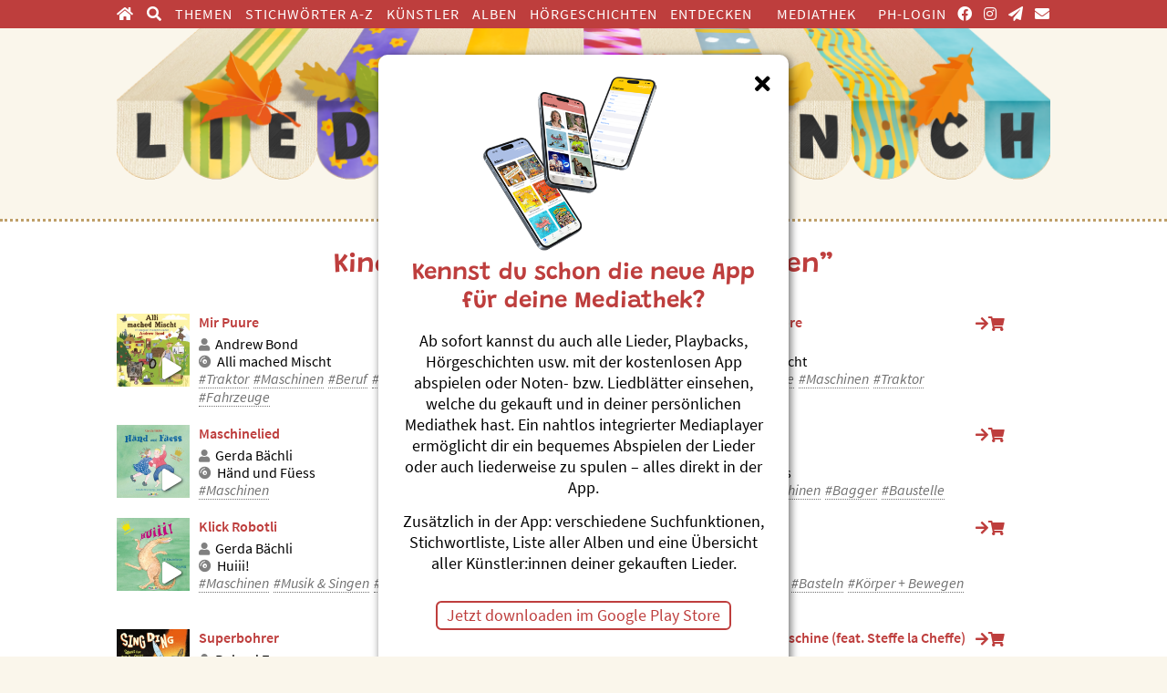

--- FILE ---
content_type: text/html; charset=utf-8
request_url: https://liederladen.ch/tag/maschinen.html
body_size: 6586
content:
<!DOCTYPE html>

<html lang="de">

<head>

    <meta charset="UTF-8">

    <meta name="viewport" content="width=device-width, initial-scale=1, maximum-scale=1">

    <link rel="icon" type="image/vnd.microsoft.icon" href="/favicon.ico" />

    <link rel="apple-touch-icon" type="image/png" href="/styles/images/favicon.png" />

    <meta name="generator" content="WebJazz - swinging solutions (www.webjazz.de)">
<meta name="revisit-after" content="5">
<meta name="robots" content="index, follow">
<link href="/scripts/fancybox/jquery.fancybox.css?mod=1584568724" rel="stylesheet" type="text/css">
<link href="/scripts/sidr/stylesheets/jquery.sidr.dark.css?mod=1455708732" rel="stylesheet" type="text/css">
<link href="/scripts/swiper/swiper-bundle.min.css?mod=1618963775" rel="stylesheet" type="text/css">
<link href="/webjazz/lib9/assets/glyphicons/css/glyphicons.css?mod=1738015377" rel="stylesheet" type="text/css">
<link href="/webjazz/lib9/assets/glyphicons/css/glyphicons-social.css?mod=1738015377" rel="stylesheet" type="text/css">
<link href="/webjazz/lib9/assets/fontawesome-pro-5/css/all.css?mod=1738015375" rel="stylesheet" type="text/css">
<link href="/webjazz/lib9/assets/share/share.css?mod=1738015377" rel="stylesheet" type="text/css">
<link href="/scripts/plyr/plyr.css?mod=1643285193" rel="stylesheet" type="text/css">
<link href="/styles/0-font.css?mod=1604316495" rel="stylesheet" type="text/css">
<link href="/styles/1-normalize.css?mod=1604394949" rel="stylesheet" type="text/css">
<link href="/styles/2-basic.css?mod=1759856661" rel="stylesheet" type="text/css">
<link href="/styles/3-tablet-portrait.css?mod=1750927126" rel="stylesheet" type="text/css">
<link href="/styles/4-tablet.css?mod=1747145396" rel="stylesheet" type="text/css">
<link href="/styles/5-desktop.css?mod=1603106830" rel="stylesheet" type="text/css">
<link href="/styles/6-print.css?mod=1603106830" rel="stylesheet" type="text/css">
<link href="/styles/7-audio-player.css?mod=1684186254" rel="stylesheet" type="text/css">
<script src="/scripts/jquery-3.5.1.min.js?mod=1604333083" defer="defer"></script>
<script src="/scripts/sidr/jquery.sidr.min.js?mod=1455708732" defer="defer"></script>
<script src="/scripts/swiper/swiper-bundle.min.js?mod=1618963528" defer="defer"></script>
<script src="/scripts/fancybox/jquery.fancybox.js?mod=1584568724" defer="defer"></script>
<script src="/scripts/basic.js?mod=1758881750" defer="defer"></script>
<script src="/scripts/cart.js?mod=1614940568" defer="defer"></script>
<script src="/scripts/plyr/plyr.js?mod=1643285193" defer="defer"></script>
<script src="/scripts/mediathek_audio_player.js?mod=1759854967" defer="defer"></script>
<script src="/webjazz/lib9/init.js?mod=1738015378" defer="defer"></script>


    <title>Kinderlieder zum Thema Maschinen im Liederladen</title>

</head>



<body>

    <nav class="mobile-menu"><a class="item" href="/"><i class="fal fa-search"></i>Suche</a><a class="item" href="/tag/index.html"><i class="fal fa-saxophone"></i>Themen</a><a class="item" href="/shop/account/view.html"><i class="fal fa-cloud-music"></i>Mediathek</a><a class="item" href="/shop/cart/edit.html"><i class="fal fa-shopping-cart"></i>Warenkorb<span class='badge'></span></a><a id="offcanvas-menu" href="#sidr" class="item sidr-menu">
                <span class="bar"></span>
                <span class="bar"></span>
                <span class="bar"></span>
                Menu
                </a></nav>



    <header class="header">

        <nav class="top-menu">

            <div class="content">

                <ul class="left">

                    <li><a href="/" target="_self"><span class="fas fa-home"></span><span class='sidr-title'>&nbsp;Home</span></a></li>
<li><a href="/" target="_self"><span class="fas fa-search"></span><span class='sidr-title'>&nbsp;Suchen</span></a></li>
<li class="selected"><a href="/tag/" target="_self">Themen</a></li>
<li><a href="/tag/alphabetisch.html" target="_self">Stichwörter A-Z</a></li>
<li><a href="/artist/" target="_self">Künstler</a></li>
<li><a href="/album/" target="_self">Alben</a></li>
<li><a href="/geschichten/" target="_self">Hörgeschichten</a></li>
<li><a href="/playlists/" target="_self">Entdecken</a></li>


                </ul>

                <ul class="right">

                    <li><a href="/mediathek/" target="_self" title="Mediathek">Mediathek</a></li>
<li class="space_left"><a href="/page/infos-fuer-angehoerige-von-phs.html" target="_self" title="für Studierende von PHs">PH-Login</a></li>
<li><a href="https://www.facebook.com/Liederladen-104035961791691/" target="_blank" title="facebook"><span class="fab fa-facebook"></span><span class='sidr-title'>&nbsp;Facebook</span></a></li>
<li><a href="https://www.instagram.com/liederladen/" target="_blank" title="Instagram"><span class="fab fa-instagram"></span><span class='sidr-title'>&nbsp;Instagram</span></a></li>
<li><a href="/newsletter/index.html" target="_self" title="Newsletter"><span class="fas fa-paper-plane"></span><span class='sidr-title'>&nbsp;Newsletter</span></a></li>
<li><a href="/page/kontakt.html" target="_self" title="Kontakt"><span class="fas fa-envelope"></span><span class='sidr-title'>&nbsp;Kontakt</span></a></li>


                </ul>

                <i class="fas fa-bars"></i>

            </div>

        </nav>

        <div class="content logo">

            <a href="/" title="Liederladen.ch"><figure id="logo"  style="background-image: url('/media/logo/9/img-01-liederladen-logo-2000x400-webheader-herbst.png');"></figure></a>

        </div>

      <!--  <nav class="main-menu">

            <div class="content">

                <ul class="left">

                    

                </ul>

                <ul class="right">

                    

                </ul>

            </div>

        </nav>-->

    </header>



    <div id="cart-box-wrapper">

    <div class="cart-box hidden"><a class="checkout" href='/shop/cart/edit.html'><p><strong>0 Artikel</strong>: <strong>0.00 CHF</strong></p>Zur Kasse</a></div>


    </div>



    <main>

        <section class="page keyword feature">
<div class="content text">
<h1>Kinderlieder zum Thema ”Maschinen”</h1>
<div class="grid two tracks"><div class="item"><a class="cover playable" onClick="playLS('track-678-6917593d3146a');"><audio id='track-678-6917593d3146a' src='/playLS.php?track_id=678'></audio><figure><img src="/media/product/133/thumb.jpg" alt="Photo"></figure></a>
<div class="text"><a class="title" title="">Mir Puure</a><a class="artist" href="/artist/andrew-bond.html" title="mehr von diesem Künstler"><i class="icon fas fa-user"></i>Andrew Bond</a><a class="album" href="/album/133-alli-mached-mischt.html" title="ganzes Album zeigen"><i class="icon fas fa-compact-disc"></i>Alli mached Mischt</a><ul class="tags">
<li><a href="/tag/traktor.html" class="" title="">#Traktor</a></li><li><a href="/tag/maschinen.html" class="" title="">#Maschinen</a></li><li><a href="/tag/beruf.html" class="" title="">#Beruf</a></li><li><a href="/tag/bauernhof.html" class="" title="">#Bauernhof</a></li><li><a href="/tag/fahrzeuge.html" class="" title="">#Fahrzeuge</a></li></ul>
</div>
<div class="button_wrapper"><div class="buy"><a class="open_button"><i class="fas fa-arrow-right"></i><i class="fas fa-shopping-cart"></i></a><a class="buy_button" data-dispatch="CD" data-track_id="678" ><i class="fas fa-headphones"></i><span class="title">Lied/Track</span><span class="price">2.50</span></a><a class="buy_button" data-dispatch="LH" data-track_id="678"><i class="fas fa-music"></i><span class="title">Noten</span><span class="price">2.50</span></a><a class="buy_button" data-dispatch="PB" data-track_id="678"><i class="fas fa-microphone-alt"></i><span class="title">Playback</span><span class="price">2.00</span></a></div>
</div>
</div>
<div class="item"><a class="cover playable" onClick="playLS('track-679-6917593d31faa');"><audio id='track-679-6917593d31faa' src='/playLS.php?track_id=679'></audio><figure><img src="/media/product/133/thumb.jpg" alt="Photo"></figure></a>
<div class="text"><a class="title" title="">Bagger und Traktore</a><a class="artist" href="/artist/andrew-bond.html" title="mehr von diesem Künstler"><i class="icon fas fa-user"></i>Andrew Bond</a><a class="album" href="/album/133-alli-mached-mischt.html" title="ganzes Album zeigen"><i class="icon fas fa-compact-disc"></i>Alli mached Mischt</a><ul class="tags">
<li><a href="/tag/bagger.html" class="" title="">#Bagger</a></li><li><a href="/tag/baustelle.html" class="" title="">#Baustelle</a></li><li><a href="/tag/maschinen.html" class="" title="">#Maschinen</a></li><li><a href="/tag/traktor.html" class="" title="">#Traktor</a></li></ul>
</div>
<div class="button_wrapper"><div class="buy"><a class="open_button"><i class="fas fa-arrow-right"></i><i class="fas fa-shopping-cart"></i></a><a class="buy_button" data-dispatch="CD" data-track_id="679" ><i class="fas fa-headphones"></i><span class="title">Lied/Track</span><span class="price">2.50</span></a><a class="buy_button" data-dispatch="LH" data-track_id="679"><i class="fas fa-music"></i><span class="title">Noten</span><span class="price">2.50</span></a><a class="buy_button" data-dispatch="PB" data-track_id="679"><i class="fas fa-microphone-alt"></i><span class="title">Playback</span><span class="price">2.00</span></a></div>
</div>
</div>
<div class="item"><a class="cover playable" onClick="playLS('track-3157-6917593d326c5');"><audio id='track-3157-6917593d326c5' src='/playLS.php?track_id=3157'></audio><figure><img src="/media/product/592/thumb-01-haend-fueess-cd.jpg" alt="Photo"></figure></a>
<div class="text"><a class="title" title="">Maschinelied</a><a class="artist" href="/artist/gerda-baechli.html" title="mehr von diesem Künstler"><i class="icon fas fa-user"></i>Gerda Bächli</a><a class="album" href="/album/592-haend-und-fueess.html" title="ganzes Album zeigen"><i class="icon fas fa-compact-disc"></i>Händ und Füess</a><ul class="tags">
<li><a href="/tag/maschinen.html" class="" title="">#Maschinen</a></li></ul>
</div>
<div class="button_wrapper"><div class="buy"><a class="open_button"><i class="fas fa-arrow-right"></i><i class="fas fa-shopping-cart"></i></a><a class="buy_button" data-dispatch="CD" data-track_id="3157" ><i class="fas fa-headphones"></i><span class="title">Lied/Track</span><span class="price">2.50</span></a><a class="buy_button" data-dispatch="LH" data-track_id="3157"><i class="fas fa-music"></i><span class="title">Noten</span><span class="price">2.50</span></a><a class="buy_button" data-dispatch="PB" data-track_id="3157"><i class="fas fa-microphone-alt"></i><span class="title">Playback</span><span class="price">2.00</span></a></div>
</div>
</div>
<div class="item"><a class="cover playable" onClick="playLS('track-3164-6917593d32d9f');"><audio id='track-3164-6917593d32d9f' src='/playLS.php?track_id=3164'></audio><figure><img src="/media/product/592/thumb-01-haend-fueess-cd.jpg" alt="Photo"></figure></a>
<div class="text"><a class="title" title="">Baggerlied</a><a class="artist" href="/artist/gerda-baechli.html" title="mehr von diesem Künstler"><i class="icon fas fa-user"></i>Gerda Bächli</a><a class="album" href="/album/592-haend-und-fueess.html" title="ganzes Album zeigen"><i class="icon fas fa-compact-disc"></i>Händ und Füess</a><ul class="tags">
<li><a href="/tag/fahrzeuge.html" class="" title="">#Fahrzeuge</a></li><li><a href="/tag/maschinen.html" class="" title="">#Maschinen</a></li><li><a href="/tag/bagger.html" class="" title="">#Bagger</a></li><li><a href="/tag/baustelle.html" class="" title="">#Baustelle</a></li></ul>
</div>
<div class="button_wrapper"><div class="buy"><a class="open_button"><i class="fas fa-arrow-right"></i><i class="fas fa-shopping-cart"></i></a><a class="buy_button" data-dispatch="CD" data-track_id="3164" ><i class="fas fa-headphones"></i><span class="title">Lied/Track</span><span class="price">2.50</span></a><a class="buy_button" data-dispatch="LH" data-track_id="3164"><i class="fas fa-music"></i><span class="title">Noten</span><span class="price">2.50</span></a><a class="buy_button" data-dispatch="PB" data-track_id="3164"><i class="fas fa-microphone-alt"></i><span class="title">Playback</span><span class="price">2.00</span></a></div>
</div>
</div>
<div class="item"><a class="cover playable" onClick="playLS('track-3184-6917593d33455');"><audio id='track-3184-6917593d33455' src='/playLS.php?track_id=3184'></audio><figure><img src="/media/product/593/thumb-01-huiii-cd-18-lieder.jpg" alt="Photo"></figure></a>
<div class="text"><a class="title" title="">Klick Robotli</a><a class="artist" href="/artist/gerda-baechli.html" title="mehr von diesem Künstler"><i class="icon fas fa-user"></i>Gerda Bächli</a><a class="album" href="/album/593-huiii.html" title="ganzes Album zeigen"><i class="icon fas fa-compact-disc"></i>Huiii!</a><ul class="tags">
<li><a href="/tag/maschinen.html" class="" title="">#Maschinen</a></li><li><a href="/tag/musik-singen.html" class="" title="">#Musik &amp; Singen</a></li><li><a href="/tag/roboter.html" class="" title="">#Roboter</a></li></ul>
</div>
<div class="button_wrapper"><div class="buy"><a class="open_button"><i class="fas fa-arrow-right"></i><i class="fas fa-shopping-cart"></i></a><a class="buy_button" data-dispatch="CD" data-track_id="3184" ><i class="fas fa-headphones"></i><span class="title">Lied/Track</span><span class="price">2.50</span></a><a class="buy_button" data-dispatch="LH" data-track_id="3184"><i class="fas fa-music"></i><span class="title">Noten</span><span class="price">2.50</span></a><a class="buy_button" data-dispatch="PB" data-track_id="3184"><i class="fas fa-microphone-alt"></i><span class="title">Playback</span><span class="price">2.00</span></a></div>
</div>
</div>
<div class="item"><a class="cover playable" onClick="playLS('track-3324-6917593d33b83');"><audio id='track-3324-6917593d33b83' src='/playLS.php?track_id=3324'></audio><figure><img src="/media/product/625/thumb-01-zosd-covercd-singding.jpg" alt="Photo"></figure></a>
<div class="text"><a class="title" title="">Häxmaschine</a><a class="artist" href="/artist/roland-zoss.html" title="mehr von diesem Künstler"><i class="icon fas fa-user"></i>Roland Zoss</a><a class="album" href="/album/625-sing-ding.html" title="ganzes Album zeigen"><i class="icon fas fa-compact-disc"></i>Sing-Ding</a><ul class="tags">
<li><a href="/tag/hexe.html" class="" title="">#Hexe</a></li><li><a href="/tag/maschinen.html" class="" title="">#Maschinen</a></li><li><a href="/tag/basteln.html" class="" title="">#Basteln</a></li><li><a href="/tag/koerper-bewegen.html" class="" title="">#Körper + Bewegen</a></li><li><a href="/tag/zauber.html" class="" title="">#Zauber</a></li><li><a href="/tag/erfinder.html" class="" title="">#Erfinder</a></li></ul>
</div>
<div class="button_wrapper"><div class="buy"><a class="open_button"><i class="fas fa-arrow-right"></i><i class="fas fa-shopping-cart"></i></a><a class="buy_button" data-dispatch="CD" data-track_id="3324" ><i class="fas fa-headphones"></i><span class="title">Lied/Track</span><span class="price">2.50</span></a><a class="buy_button" data-dispatch="LH" data-track_id="3324"><i class="fas fa-music"></i><span class="title">Noten</span><span class="price">2.50</span></a><a class="buy_button" data-dispatch="PB" data-track_id="3324"><i class="fas fa-microphone-alt"></i><span class="title">Playback</span><span class="price">2.00</span></a></div>
</div>
</div>
<div class="item"><a class="cover playable" onClick="playLS('track-3325-6917593d34493');"><audio id='track-3325-6917593d34493' src='/playLS.php?track_id=3325'></audio><figure><img src="/media/product/625/thumb-01-zosd-covercd-singding.jpg" alt="Photo"></figure></a>
<div class="text"><a class="title" title="">Superbohrer</a><a class="artist" href="/artist/roland-zoss.html" title="mehr von diesem Künstler"><i class="icon fas fa-user"></i>Roland Zoss</a><a class="album" href="/album/625-sing-ding.html" title="ganzes Album zeigen"><i class="icon fas fa-compact-disc"></i>Sing-Ding</a><ul class="tags">
<li><a href="/tag/baustelle.html" class="" title="">#Baustelle</a></li><li><a href="/tag/laerm.html" class="" title="">#Lärm</a></li><li><a href="/tag/maschinen.html" class="" title="">#Maschinen</a></li><li><a href="/tag/werkzeug.html" class="" title="">#Werkzeug</a></li></ul>
</div>
<div class="button_wrapper"><div class="buy"><a class="open_button"><i class="fas fa-arrow-right"></i><i class="fas fa-shopping-cart"></i></a><a class="buy_button" data-dispatch="CD" data-track_id="3325" ><i class="fas fa-headphones"></i><span class="title">Lied/Track</span><span class="price">2.50</span></a><a class="buy_button" data-dispatch="LH" data-track_id="3325"><i class="fas fa-music"></i><span class="title">Noten</span><span class="price">2.50</span></a><a class="buy_button" data-dispatch="PB" data-track_id="3325"><i class="fas fa-microphone-alt"></i><span class="title">Playback</span><span class="price">2.00</span></a></div>
</div>
</div>
<div class="item"><a class="cover playable" onClick="playLS('track-3373-6917593d34b9c');"><audio id='track-3373-6917593d34b9c' src='/playLS.php?track_id=3373'></audio><figure><img src="/media/product/622/thumb-01-zojh2-jimmyflitz-hits-cd2.jpg" alt="Photo"></figure></a>
<div class="text"><a class="title" title="">LHC-Superwältmaschine (feat. Steffe la Cheffe)</a><a class="artist" href="/artist/roland-zoss.html" title="mehr von diesem Künstler"><i class="icon fas fa-user"></i>Roland Zoss</a><a class="album" href="/album/622-jimmy-flitz-hits-2.html" title="ganzes Album zeigen"><i class="icon fas fa-compact-disc"></i>Jimmy Flitz Hits 2</a><ul class="tags">
<li><a href="/tag/maschinen.html" class="" title="">#Maschinen</a></li><li><a href="/tag/weltraum.html" class="" title="">#Weltraum</a></li><li><a href="/tag/strom.html" class="" title="">#Strom</a></li><li><a href="/tag/atom.html" class="" title="">#Atom</a></li><li><a href="/tag/erfinder.html" class="" title="">#Erfinder</a></li><li><a href="/tag/rap.html" class="" title="">#Rap</a></li></ul>
</div>
<div class="button_wrapper"><div class="buy"><a class="open_button"><i class="fas fa-arrow-right"></i><i class="fas fa-shopping-cart"></i></a><a class="buy_button" data-dispatch="CD" data-track_id="3373" ><i class="fas fa-headphones"></i><span class="title">Lied/Track</span><span class="price">2.50</span></a><a class="buy_button" data-dispatch="LH" data-track_id="3373"><i class="fas fa-music"></i><span class="title">Noten</span><span class="price">2.50</span></a><a class="buy_button" data-dispatch="PB" data-track_id="3373"><i class="fas fa-microphone-alt"></i><span class="title">Playback</span><span class="price">2.00</span></a></div>
</div>
</div>
<div class="item"><a class="cover playable" onClick="playLS('track-3381-6917593d352bd');"><audio id='track-3381-6917593d352bd' src='/playLS.php?track_id=3381'></audio><figure><img src="/media/product/622/thumb-01-zojh2-jimmyflitz-hits-cd2.jpg" alt="Photo"></figure></a>
<div class="text"><a class="title" title="">Trix-le-Gix Roboter (feat. Steffe la Cheffe)</a><a class="artist" href="/artist/roland-zoss.html" title="mehr von diesem Künstler"><i class="icon fas fa-user"></i>Roland Zoss</a><a class="album" href="/album/622-jimmy-flitz-hits-2.html" title="ganzes Album zeigen"><i class="icon fas fa-compact-disc"></i>Jimmy Flitz Hits 2</a><ul class="tags">
<li><a href="/tag/computer.html" class="" title="">#Computer</a></li><li><a href="/tag/maschinen.html" class="" title="">#Maschinen</a></li><li><a href="/tag/roboter.html" class="" title="">#Roboter</a></li><li><a href="/tag/rap.html" class="" title="">#Rap</a></li></ul>
</div>
<div class="button_wrapper"><div class="buy"><a class="open_button"><i class="fas fa-arrow-right"></i><i class="fas fa-shopping-cart"></i></a><a class="buy_button" data-dispatch="CD" data-track_id="3381" ><i class="fas fa-headphones"></i><span class="title">Lied/Track</span><span class="price">2.50</span></a><a class="buy_button" data-dispatch="LH" data-track_id="3381"><i class="fas fa-music"></i><span class="title">Noten</span><span class="price">2.50</span></a><a class="buy_button" data-dispatch="PB" data-track_id="3381"><i class="fas fa-microphone-alt"></i><span class="title">Playback</span><span class="price">2.00</span></a></div>
</div>
</div>
<div class="item"><a class="cover playable" onClick="playLS('track-3776-6917593d35c41');"><audio id='track-3776-6917593d35c41' src='/playLS.php?track_id=3776'></audio><figure><img src="/media/product/634/thumb-01-zojf4-jimmyflitz-cd4.jpg" alt="Photo"></figure></a>
<div class="text"><a class="title" title="">Trix-le-Gix (Lied&amp;Geschichte)</a><a class="artist" href="/artist/roland-zoss.html" title="mehr von diesem Künstler"><i class="icon fas fa-user"></i>Roland Zoss</a><a class="album" href="/album/634-jimmy-flitz-wienachtsmusical.html" title="ganzes Album zeigen"><i class="icon fas fa-compact-disc"></i>Jimmy Flitz Wienachtsmusical</a><ul class="tags">
<li><a href="/tag/maschinen.html" class="" title="">#Maschinen</a></li><li><a href="/tag/weihnachten.html" class="" title="">#Weihnachten</a></li><li><a href="/tag/weihnachts-geschichte.html" class="" title="">#Weihnachts- geschichte</a></li><li><a href="/tag/roboter.html" class="" title="">#Roboter</a></li><li><a href="/tag/bern.html" class="" title="">#Bern</a></li></ul>
</div>
<div class="button_wrapper"><div class="buy"><a class="open_button"><i class="fas fa-arrow-right"></i><i class="fas fa-shopping-cart"></i></a><a class="buy_button" data-dispatch="CD" data-track_id="3776" ><i class="fas fa-headphones"></i><span class="title">Lied/Track</span><span class="price">2.50</span></a><a class="buy_button" data-dispatch="LH" data-track_id="3776"><i class="fas fa-music"></i><span class="title">Noten</span><span class="price">2.50</span></a><a class="buy_button" data-dispatch="PB" data-track_id="3776"><i class="fas fa-microphone-alt"></i><span class="title">Playback</span><span class="price">2.00</span></a></div>
</div>
</div>
<div class="item"><a class="cover playable" onClick="playLS('track-4123-6917593d36635');"><audio id='track-4123-6917593d36635' src='/playLS.php?track_id=4123'></audio><figure><img src="/media/product/664/thumb-01-cover-alles-klar-chliine-star-kopie.jpg" alt="Photo"></figure></a>
<div class="text"><a class="title" title="">Färnbedienig</a><a class="artist" href="/artist/christian-schenker-grueueveli-tueuefeli.html" title="mehr von diesem Künstler"><i class="icon fas fa-user"></i>Christian Schenker und Grüüveli Tüüfeli</a><a class="album" href="/album/664-alles-klar-chliine-star.html" title="ganzes Album zeigen"><i class="icon fas fa-compact-disc"></i>Alles klar, chliine Star</a><ul class="tags">
<li><a href="/tag/maschinen.html" class="" title="">#Maschinen</a></li></ul>
</div>
<div class="button_wrapper"><div class="buy"><a class="open_button"><i class="fas fa-arrow-right"></i><i class="fas fa-shopping-cart"></i></a><a class="buy_button" data-dispatch="CD" data-track_id="4123" ><i class="fas fa-headphones"></i><span class="title">Lied/Track</span><span class="price">2.50</span></a><a class="buy_button" data-dispatch="TA" data-track_id="4123"><i class="fas fa-music"></i><span class="title">Text & Akk.</span><span class="price">2.00</span></a></div>
</div>
</div>
<div class="item"><a class="cover playable" onClick="playLS('track-4503-6917593d36e20');"><audio id='track-4503-6917593d36e20' src='/playLS.php?track_id=4503'></audio><figure><img src="/media/product/681/thumb-01-pe3020-11-hq.jpg" alt="Photo"></figure></a>
<div class="text"><a class="title" title="">Schliifmaschine</a><a class="artist" href="/artist/stephanie-jakobi-murer.html" title="mehr von diesem Künstler"><i class="icon fas fa-user"></i>Stephanie Jakobi-Murer</a><a class="album" href="/album/681-chindsgi-hits-2.html" title="ganzes Album zeigen"><i class="icon fas fa-compact-disc"></i>Chindsgi-Hits 2</a><ul class="tags">
<li><a href="/tag/werkzeug.html" class="" title="">#Werkzeug</a></li><li><a href="/tag/maschinen.html" class="" title="">#Maschinen</a></li></ul>
</div>
<div class="button_wrapper"><div class="buy"><a class="open_button"><i class="fas fa-arrow-right"></i><i class="fas fa-shopping-cart"></i></a><a class="buy_button" data-dispatch="CD" data-track_id="4503" ><i class="fas fa-headphones"></i><span class="title">Lied/Track</span><span class="price">2.50</span></a><a class="buy_button" data-dispatch="LH" data-track_id="4503"><i class="fas fa-music"></i><span class="title">Noten</span><span class="price">2.50</span></a></div>
</div>
</div>
<div class="item"><a class="cover playable" onClick="playLS('track-5858-6917593d37580');"><audio id='track-5858-6917593d37580' src='/playLS.php?track_id=5858'></audio><figure><img src="/media/product/780/thumb-01-cd-cover-sing-song-kinderlieder-3.jpg" alt="Photo"></figure></a>
<div class="text"><a class="title" title="">Baggern möchte ich</a><a class="artist" href="/artist/toby-frey.html" title="mehr von diesem Künstler"><i class="icon fas fa-user"></i>Toby Frey</a><a class="album" href="/album/780-sing-song-3-urversion.html" title="ganzes Album zeigen"><i class="icon fas fa-compact-disc"></i>SING SONG 3 (Urversion)</a><ul class="tags">
<li><a href="/tag/bagger.html" class="" title="">#Bagger</a></li><li><a href="/tag/baustelle.html" class="" title="">#Baustelle</a></li><li><a href="/tag/maschinen.html" class="" title="">#Maschinen</a></li></ul>
</div>
<div class="button_wrapper"><div class="buy"><a class="open_button"><i class="fas fa-arrow-right"></i><i class="fas fa-shopping-cart"></i></a><a class="buy_button" data-dispatch="CD" data-track_id="5858" ><i class="fas fa-headphones"></i><span class="title">Lied/Track</span><span class="price">2.50</span></a><a class="buy_button" data-dispatch="LH" data-track_id="5858"><i class="fas fa-music"></i><span class="title">Noten</span><span class="price">2.50</span></a></div>
</div>
</div>
<div class="item"><a class="cover playable" onClick="playLS('track-5946-6917593d37ca8');"><audio id='track-5946-6917593d37ca8' src='/playLS.php?track_id=5946'></audio><figure><img src="/media/product/790/thumb-01-album-cover-ru-bis-stu-bis-2022-3000-endgu-ltig.jpg" alt="Photo"></figure></a>
<div class="text"><a class="title" title="">Baggerfaarer möcht ich si</a><a class="artist" href="/artist/toby-frey.html" title="mehr von diesem Künstler"><i class="icon fas fa-user"></i>Toby Frey</a><a class="album" href="/album/790-ruebis-stuebis.html" title="ganzes Album zeigen"><i class="icon fas fa-compact-disc"></i>Rübis &amp; Stübis</a><ul class="tags">
<li><a href="/tag/baustelle.html" class="" title="">#Baustelle</a></li><li><a href="/tag/bagger.html" class="" title="">#Bagger</a></li><li><a href="/tag/beruf.html" class="" title="">#Beruf</a></li><li><a href="/tag/maschinen.html" class="" title="">#Maschinen</a></li></ul>
</div>
<div class="button_wrapper"><div class="buy"><a class="open_button"><i class="fas fa-arrow-right"></i><i class="fas fa-shopping-cart"></i></a><a class="buy_button" data-dispatch="CD" data-track_id="5946" ><i class="fas fa-headphones"></i><span class="title">Lied/Track</span><span class="price">2.50</span></a><a class="buy_button" data-dispatch="LH" data-track_id="5946"><i class="fas fa-music"></i><span class="title">Noten</span><span class="price">2.50</span></a><a class="buy_button" data-dispatch="PB" data-track_id="5946"><i class="fas fa-microphone-alt"></i><span class="title">Playback</span><span class="price">2.00</span></a></div>
</div>
</div>
<div class="item"><a class="cover playable" onClick="playLS('track-6068-6917593d3839d');"><audio id='track-6068-6917593d3839d' src='/playLS.php?track_id=6068'></audio><figure><img src="/media/product/800/thumb-01-cd-cover.jpg" alt="Photo"></figure></a>
<div class="text"><a class="title" title="">Roboto (Lied)</a><a class="artist" href="/artist/cado-und-moi.html" title="mehr von diesem Künstler"><i class="icon fas fa-user"></i>Cado und Moi</a><a class="album" href="/album/800-d-039-fruende-vom-zuerisee.html" title="ganzes Album zeigen"><i class="icon fas fa-compact-disc"></i>D&#039;Fründe vom Zürisee</a><ul class="tags">
<li><a href="/tag/roboter.html" class="" title="">#Roboter</a></li><li><a href="/tag/maschinen.html" class="" title="">#Maschinen</a></li><li><a href="/tag/einsam-sein.html" class="" title="">#Einsam sein</a></li></ul>
</div>
<div class="button_wrapper"><div class="buy"><a class="open_button"><i class="fas fa-arrow-right"></i><i class="fas fa-shopping-cart"></i></a><a class="buy_button" data-dispatch="CD" data-track_id="6068" ><i class="fas fa-headphones"></i><span class="title">Lied/Track</span><span class="price">2.50</span></a><a class="buy_button" data-dispatch="LH" data-track_id="6068"><i class="fas fa-music"></i><span class="title">Noten</span><span class="price">2.50</span></a><a class="buy_button" data-dispatch="PB" data-track_id="6068"><i class="fas fa-microphone-alt"></i><span class="title">Playback</span><span class="price">2.00</span></a></div>
</div>
</div>
<div class="item"><a class="cover playable" onClick="playLS('track-6172-6917593d38b62');"><audio id='track-6172-6917593d38b62' src='/playLS.php?track_id=6172'></audio><figure><img src="/media/product/808/thumb-01-cover-schweizer-kinderlieder-2022-5-defiinitiv-3000-x-3000-kleine-datei.jpg" alt="Photo"></figure></a>
<div class="text"><a class="title" title="">Grossi Uhre</a><a class="artist" href="/artist/toby-frey.html" title="mehr von diesem Künstler"><i class="icon fas fa-user"></i>Toby Frey</a><a class="album" href="/album/808-judihui.html" title="ganzes Album zeigen"><i class="icon fas fa-compact-disc"></i>Judihui</a><ul class="tags">
<li><a href="/tag/zeit.html" class="" title="">#Zeit</a></li><li><a href="/tag/maschinen.html" class="" title="">#Maschinen</a></li></ul>
</div>
<div class="button_wrapper"><div class="buy"><a class="open_button"><i class="fas fa-arrow-right"></i><i class="fas fa-shopping-cart"></i></a><a class="buy_button" data-dispatch="CD" data-track_id="6172" ><i class="fas fa-headphones"></i><span class="title">Lied/Track</span><span class="price">2.50</span></a><a class="buy_button" data-dispatch="LH" data-track_id="6172"><i class="fas fa-music"></i><span class="title">Noten</span><span class="price">2.50</span></a><a class="buy_button" data-dispatch="PB" data-track_id="6172"><i class="fas fa-microphone-alt"></i><span class="title">Playback</span><span class="price">2.00</span></a></div>
</div>
</div>
<div class="item"><a class="cover playable" onClick="playLS('track-6444-6917593d3950d');"><audio id='track-6444-6917593d3950d' src='/playLS.php?track_id=6444'></audio><figure><img src="/media/product/829/thumb-01-huiii-album-cover-2023.jpg" alt="Photo"></figure></a>
<div class="text"><a class="title" title="">Klick Robotli</a><a class="artist" href="/artist/gerda-baechli.html" title="mehr von diesem Künstler"><i class="icon fas fa-user"></i>Gerda Bächli</a><a class="album" href="/album/829-huiii-2023.html" title="ganzes Album zeigen"><i class="icon fas fa-compact-disc"></i>Huiii! (2023)</a><ul class="tags">
<li><a href="/tag/roboter.html" class="" title="">#Roboter</a></li><li><a href="/tag/fahrzeuge.html" class="" title="">#Fahrzeuge</a></li><li><a href="/tag/maschinen.html" class="" title="">#Maschinen</a></li></ul>
</div>
<div class="button_wrapper"><div class="buy"><a class="open_button"><i class="fas fa-arrow-right"></i><i class="fas fa-shopping-cart"></i></a><a class="buy_button" data-dispatch="CD" data-track_id="6444" ><i class="fas fa-headphones"></i><span class="title">Lied/Track</span><span class="price">2.50</span></a><a class="buy_button" data-dispatch="LH" data-track_id="6444"><i class="fas fa-music"></i><span class="title">Noten</span><span class="price">2.50</span></a><a class="buy_button" data-dispatch="PB" data-track_id="6444"><i class="fas fa-microphone-alt"></i><span class="title">Playback</span><span class="price">2.00</span></a></div>
</div>
</div>
<div class="item"><a class="cover playable" onClick="playLS('track-6735-6917593d39ec4');"><audio id='track-6735-6917593d39ec4' src='/playLS.php?track_id=6735'></audio><figure><img src="/media/product/842/thumb-01-cover-sing-song-kinderlieder-2.jpg" alt="Photo"></figure></a>
<div class="text"><a class="title" title="">Grosse Uhren</a><a class="artist" href="/artist/toby-frey.html" title="mehr von diesem Künstler"><i class="icon fas fa-user"></i>Toby Frey</a><a class="album" href="/album/842-sing-song-2-2024.html" title="ganzes Album zeigen"><i class="icon fas fa-compact-disc"></i>SING SONG 2 (2024)</a><ul class="tags">
<li><a href="/tag/zeit.html" class="" title="">#Zeit</a></li><li><a href="/tag/musik-singen.html" class="" title="">#Musik &amp; Singen</a></li><li><a href="/tag/maschinen.html" class="" title="">#Maschinen</a></li></ul>
</div>
<div class="button_wrapper"><div class="buy"><a class="open_button"><i class="fas fa-arrow-right"></i><i class="fas fa-shopping-cart"></i></a><a class="buy_button" data-dispatch="CD" data-track_id="6735" ><i class="fas fa-headphones"></i><span class="title">Lied/Track</span><span class="price">2.50</span></a><a class="buy_button" data-dispatch="LH" data-track_id="6735"><i class="fas fa-music"></i><span class="title">Noten</span><span class="price">2.50</span></a><a class="buy_button" data-dispatch="PB" data-track_id="6735"><i class="fas fa-microphone-alt"></i><span class="title">Playback</span><span class="price">2.00</span></a></div>
</div>
</div>
<div class="item"><a class="cover playable" onClick="playLS('track-7075-6917593d3a6f9');"><audio id='track-7075-6917593d3a6f9' src='/playLS.php?track_id=7075'></audio><figure><img src="/media/product/874/thumb-01-liederladen-cd-cover.jpg" alt="Photo"></figure></a>
<div class="text"><a class="title" title="">S Bauschtellä-Lied</a><a class="artist" href="/artist/roland-ambuehl.html" title="mehr von diesem Künstler"><i class="icon fas fa-user"></i>Roland Ambühl</a><a class="album" href="/album/874-juppi-ei-ee.html" title="ganzes Album zeigen"><i class="icon fas fa-compact-disc"></i>JUPPI-EI-EE!</a><ul class="tags">
<li><a href="/tag/baustelle.html" class="" title="">#Baustelle</a></li><li><a href="/tag/bagger.html" class="" title="">#Bagger</a></li><li><a href="/tag/beruf.html" class="" title="">#Beruf</a></li><li><a href="/tag/handwerker.html" class="" title="">#Handwerker</a></li><li><a href="/tag/maschinen.html" class="" title="">#Maschinen</a></li></ul>
</div>
<div class="button_wrapper"><div class="buy"><a class="open_button"><i class="fas fa-arrow-right"></i><i class="fas fa-shopping-cart"></i></a><a class="buy_button" data-dispatch="CD" data-track_id="7075" ><i class="fas fa-headphones"></i><span class="title">Lied/Track</span><span class="price">2.50</span></a><a class="buy_button" data-dispatch="LH" data-track_id="7075"><i class="fas fa-music"></i><span class="title">Noten</span><span class="price">2.50</span></a></div>
</div>
</div>
</div>

<p><a class="button" style="margin-left: auto; margin-right: 5px;" href="/tag/index.html">Themenübersicht</a><a class="button" style="margin-right: auto; margin-left: 5px;" href="/tag/alphabetisch.html">Stichwörter A-Z</a></p></div>
</section>



    </main>

    <footer>

            <div class="content"><div class="grid two"><div class="item"><img src="/styles/images/logo_w.png" alt="logo" class="footer logo"></div><div class="item"><ul class='footer-top-menu'><li><a href='/mediathek/' title='Mediathek'><i class='fas fa-cloud-music'></i> Mediathek</a></li><li><a target='_blank' href='https://www.facebook.com/Liederladen-104035961791691/' title='facebook'><i class='fab fa-facebook'></i></a></li><li><a target='_blank' href='https://www.instagram.com/liederladen/' title='Instagram'><i class='fab fa-instagram'></i></a></li><li><a href='/newsletter/index.html' title='Newsletter'><i class='fas fa-paper-plane'></i></a></li><li><a href='/page/kontakt.html' title='Kontakt'><i class='fas fa-envelope'></i></a></li></ul></div></div><div class="grid three"><div class="item"><div class='contact'><p>Fragen zu Bestellungen?<br />Mo bis Fr, 8:30 bis 11:30 Uhr</p><a href='tel:+41446802060'><i class='fas fa-phone'></i> 044 680 20 60</a><a href='mailto:info@liederladen.ch'><i class='fas fa-envelope'></i> Mail senden</a></div><p style='margin-top: 30px;'>Hole dir die App für <br>deine persönliche Mediathek!</p><a href="https://apps.apple.com/de/app/liederladen/id6740767583" target='_blank'><img src="/styles/images/Download_on_the_App_Store_Badge_DE_RGB_blk_092917.svg" style='width: 140px; display: inline-block; margin-right: 15px'></a><a href="https://play.google.com/store/apps/details?id=ch.grossengaden.liederladen&pli=1" target='_blank'><img src="/styles/images/GetItOnGooglePlay_Badge_Web_color_German.png" style='width: 156px; display: inline-block;'></a></div><div class="item"><ul class='footer-menu'><li><a href="/search/" target="_self">Suchbegriff eingeben</a></li>
<li class="selected"><a href="/tag/" target="_self">Suche nach Themen</a></li>
<li class="space_below"><a href="/tag/alphabetisch.html" target="_self">Suche nach Stichwörtern</a></li>
<li><a href="/artist/" target="_self">Künstlerinnen & Künstler</a></li>
<li><a href="/album/" target="_self">Musik-Alben</a></li>
<li><a href="/geschichten/" target="_self">Hörgeschichten & Erzählungen</a></li>
<li><a href="/page/ueber-den-liederladen.html" target="_self">Über den Liederladen</a></li>
<li><a href="/newsletter/index.html" target="_self">Newsletter abonnieren</a></li>
<li><a href="/page/kontakt.html" target="_self">Kontakt</a></li>
</ul></div><div class="item"><p>www.liederladen.ch ist mit über 5'000 Liedern (und Hörgeschichten), sortierbar nach Künstlern, Stichwörtern oder Themen die umfangreichste und grösste Online-Sammlung von Schweizer Kinderliedern. Die meisten Kinderlieder bieten zudem Notenblätter, Playbacks und weitere Materialien – ideal geeignet für Lehrpersonen, Familien und alle, die mit Kindern singen oder arbeiten. Alle Lieder können digital – sowie teilweise auch physisch – erworben werden und über die persönliche Mediathek bzw. über eine kostenlose App direkt angehört und heruntergeladen werden.</p></div></div></div><ul class="footer_nav"><li><a href="/page/kontakt.html" target="_self">Kontakt</a></li>
<li><a href="/page/agb.html" target="_self">AGB</a></li>
<li><a href="/page/impressum.html" target="_self">Impressum</a></li>
<li><a href="/page/datenschutz.html" target="_self">Datenschutz</a></li>
<li><a href="/page/ueber-den-liederladen.html" target="_self">Über den Liederladen</a></li>
<li><a href="/page/infos-fuer-angehoerige-von-phs.html" target="_self">Infos für Angehörige von PHs</a></li>
<li><a href="/page/fragen-antworten.html" target="_self">Fragen &amp; Antworten</a></li>
</ul>

    </footer>

    <div class="app_popup"><span class="app_popup_close"><i class='fas fa-times'></i></span><img src="/styles/images/App-Screens-popup.png" style='height: 200px' alt='Screenshots Streaming-App'><h2><strong>Kennst du schon die neue App f&uuml;r deine Mediathek?</strong></h2><p>Ab sofort kannst du auch alle Lieder, Playbacks, H&ouml;rgeschichten usw. mit der kostenlosen App abspielen oder Noten- bzw. Liedbl&auml;tter einsehen, welche du gekauft und in deiner pers&ouml;nlichen Mediathek hast. Ein nahtlos integrierter Mediaplayer erm&ouml;glicht dir ein bequemes Abspielen der Lieder oder auch liederweise zu spulen &ndash; alles direkt in der App.</p><p>Zus&auml;tzlich in der App: verschiedene Suchfunktionen, Stichwortliste, Liste aller Alben und eine &Uuml;bersicht aller K&uuml;nstler:innen deiner gekauften Lieder.</p><p><a href="https://play.google.com/store/apps/details?id=ch.grossengaden.liederladen" title="" class="button" target="_blank" rel="noopener noreferrer">Jetzt downloaden im Google Play Store</a><br><a href="https://apps.apple.com/de/app/liederladen/id6740767583" title="" class="button" target="_blank" rel="noopener noreferrer">Jetzt downloaden im App Store</a></p></div>

    <div class="toTop"><a href="#top"><span class="glyphicons glyphicons-circle-arrow-top"></span></a><div class="background"></div></div>

    <div id="sidr">

        <ul>

            

            <li><a href="/" target="_self"><span class="fas fa-home"></span><span class='sidr-title'>&nbsp;Home</span></a></li>
<li><a href="/" target="_self"><span class="fas fa-search"></span><span class='sidr-title'>&nbsp;Suchen</span></a></li>
<li class="selected"><a href="/tag/" target="_self">Themen</a></li>
<li><a href="/tag/alphabetisch.html" target="_self">Stichwörter A-Z</a></li>
<li><a href="/artist/" target="_self">Künstler</a></li>
<li><a href="/album/" target="_self">Alben</a></li>
<li><a href="/geschichten/" target="_self">Hörgeschichten</a></li>
<li><a href="/playlists/" target="_self">Entdecken</a></li>


            <li><a href="/mediathek/" target="_self" title="Mediathek">Mediathek</a></li>
<li class="space_left"><a href="/page/infos-fuer-angehoerige-von-phs.html" target="_self" title="für Studierende von PHs">PH-Login</a></li>
<li><a href="https://www.facebook.com/Liederladen-104035961791691/" target="_blank" title="facebook"><span class="fab fa-facebook"></span><span class='sidr-title'>&nbsp;Facebook</span></a></li>
<li><a href="https://www.instagram.com/liederladen/" target="_blank" title="Instagram"><span class="fab fa-instagram"></span><span class='sidr-title'>&nbsp;Instagram</span></a></li>
<li><a href="/newsletter/index.html" target="_self" title="Newsletter"><span class="fas fa-paper-plane"></span><span class='sidr-title'>&nbsp;Newsletter</span></a></li>
<li><a href="/page/kontakt.html" target="_self" title="Kontakt"><span class="fas fa-envelope"></span><span class='sidr-title'>&nbsp;Kontakt</span></a></li>


        </ul>

    </div>

    <div id="sidr-body-overlay"></div>

    <script>var _paq = window._paq || [];
_paq.push(["setDoNotTrack", true]);
_paq.push(["setVisitorCookieTimeout", 0]);
_paq.push(["setReferralCookieTimeout", 0]);
_paq.push(["setSessionCookieTimeout", 0]);
_paq.push(["trackPageView"]);
_paq.push(["enableLinkTracking"]);
(function() {
var u="https://stats.webjazz.de/piwik/";
_paq.push(["setTrackerUrl", u + "matomo.php"]);
_paq.push(["setSiteId", "156"]);
var d=document, g=d.createElement('script'), s=d.getElementsByTagName('script')[0];
g.type='text/javascript'; g.async=true; g.defer=true; g.src=u+'matomo.js'; s.parentNode.insertBefore(g,s);
})();
</script>
<script>
function wj_init_deferred () {
}
</script>


</body>



</html>

--- FILE ---
content_type: text/css
request_url: https://liederladen.ch/styles/0-font.css?mod=1604316495
body_size: 429
content:
/* grandstander-600 - latin */
@font-face {
    font-family: 'Grandstander';
    font-style: normal;
    font-weight: 600;
    src: url('/styles/fonts/grandstander/grandstander-v2-latin-600.eot'); /* IE9 Compat Modes */
    src: local(''),
    url('/styles/fonts/grandstander/grandstander-v2-latin-600.eot?#iefix') format('embedded-opentype'), /* IE6-IE8 */
    url('/styles/fonts/grandstander/grandstander-v2-latin-600.woff2') format('woff2'), /* Super Modern Browsers */
    url('/styles/fonts/grandstander/grandstander-v2-latin-600.woff') format('woff'), /* Modern Browsers */
    url('/styles/fonts/grandstander/grandstander-v2-latin-600.ttf') format('truetype'), /* Safari, Android, iOS */
    url('/styles/fonts/grandstander/grandstander-v2-latin-600.svg#Grandstander') format('svg'); /* Legacy iOS */
}
/* grandstander-800 - latin */
@font-face {
    font-family: 'Grandstander';
    font-style: normal;
    font-weight: 800;
    src: url('/styles/fonts/grandstander/grandstander-v2-latin-800.eot'); /* IE9 Compat Modes */
    src: local(''),
    url('/styles/fonts/grandstander/grandstander-v2-latin-800.eot?#iefix') format('embedded-opentype'), /* IE6-IE8 */
    url('/styles/fonts/grandstander/grandstander-v2-latin-800.woff2') format('woff2'), /* Super Modern Browsers */
    url('/styles/fonts/grandstander/grandstander-v2-latin-800.woff') format('woff'), /* Modern Browsers */
    url('/styles/fonts/grandstander/grandstander-v2-latin-800.ttf') format('truetype'), /* Safari, Android, iOS */
    url('/styles/fonts/grandstander/grandstander-v2-latin-800.svg#Grandstander') format('svg'); /* Legacy iOS */
}
/* source-sans-pro-regular - latin */
@font-face {
    font-family: 'Source Sans Pro';
    font-style: normal;
    font-weight: 400;
    src: url('/styles/fonts/source/source-sans-pro-v14-latin-regular.eot'); /* IE9 Compat Modes */
    src: local('Source Sans Pro Regular'), local('SourceSansPro-Regular'),
    url('/styles/fonts/source/source-sans-pro-v14-latin-regular.eot?#iefix') format('embedded-opentype'), /* IE6-IE8 */
    url('/styles/fonts/source/source-sans-pro-v14-latin-regular.woff2') format('woff2'), /* Super Modern Browsers */
    url('/styles/fonts/source/source-sans-pro-v14-latin-regular.woff') format('woff'), /* Modern Browsers */
    url('/styles/fonts/source/source-sans-pro-v14-latin-regular.ttf') format('truetype'), /* Safari, Android, iOS */
    url('/styles/fonts/source/source-sans-pro-v14-latin-regular.svg#SourceSansPro') format('svg'); /* Legacy iOS */
}
/* source-sans-pro-italic - latin */
@font-face {
    font-family: 'Source Sans Pro';
    font-style: italic;
    font-weight: 400;
    src: url('/styles/fonts/source/source-sans-pro-v14-latin-italic.eot'); /* IE9 Compat Modes */
    src: local('Source Sans Pro Italic'), local('SourceSansPro-Italic'),
    url('/styles/fonts/source/source-sans-pro-v14-latin-italic.eot?#iefix') format('embedded-opentype'), /* IE6-IE8 */
    url('/styles/fonts/source/source-sans-pro-v14-latin-italic.woff2') format('woff2'), /* Super Modern Browsers */
    url('/styles/fonts/source/source-sans-pro-v14-latin-italic.woff') format('woff'), /* Modern Browsers */
    url('/styles/fonts/source/source-sans-pro-v14-latin-italic.ttf') format('truetype'), /* Safari, Android, iOS */
    url('/styles/fonts/source/source-sans-pro-v14-latin-italic.svg#SourceSansPro') format('svg'); /* Legacy iOS */
}
/* source-sans-pro-600 - latin */
@font-face {
    font-family: 'Source Sans Pro';
    font-style: normal;
    font-weight: 600;
    src: url('/styles/fonts/source/source-sans-pro-v14-latin-600.eot'); /* IE9 Compat Modes */
    src: local('Source Sans Pro SemiBold'), local('SourceSansPro-SemiBold'),
    url('/styles/fonts/source/source-sans-pro-v14-latin-600.eot?#iefix') format('embedded-opentype'), /* IE6-IE8 */
    url('/styles/fonts/source/source-sans-pro-v14-latin-600.woff2') format('woff2'), /* Super Modern Browsers */
    url('/styles/fonts/source/source-sans-pro-v14-latin-600.woff') format('woff'), /* Modern Browsers */
    url('/styles/fonts/source/source-sans-pro-v14-latin-600.ttf') format('truetype'), /* Safari, Android, iOS */
    url('/styles/fonts/source/source-sans-pro-v14-latin-600.svg#SourceSansPro') format('svg'); /* Legacy iOS */
}
/* source-sans-pro-600italic - latin */
@font-face {
    font-family: 'Source Sans Pro';
    font-style: italic;
    font-weight: 600;
    src: url('/styles/fonts/source/source-sans-pro-v14-latin-600italic.eot'); /* IE9 Compat Modes */
    src: local('Source Sans Pro SemiBold Italic'), local('SourceSansPro-SemiBoldItalic'),
    url('/styles/fonts/source/source-sans-pro-v14-latin-600italic.eot?#iefix') format('embedded-opentype'), /* IE6-IE8 */
    url('/styles/fonts/source/source-sans-pro-v14-latin-600italic.woff2') format('woff2'), /* Super Modern Browsers */
    url('/styles/fonts/source/source-sans-pro-v14-latin-600italic.woff') format('woff'), /* Modern Browsers */
    url('/styles/fonts/source/source-sans-pro-v14-latin-600italic.ttf') format('truetype'), /* Safari, Android, iOS */
    url('/styles/fonts/source/source-sans-pro-v14-latin-600italic.svg#SourceSansPro') format('svg'); /* Legacy iOS */
}

--- FILE ---
content_type: text/css
request_url: https://liederladen.ch/styles/2-basic.css?mod=1759856661
body_size: 6955
content:
:root {
    --global-color-dark: rgba(0,0,0,1);
    --global-color-grey: rgb(112, 112, 112);
    --global-color-light: rgb(255, 255, 255);
    --global-color-red: rgb(190, 62, 61);
    --global-color-sand: rgb(250,246,235);
    --global-color-darksand: rgb(190,159,104);
    --global-color-blue: rgb(202, 231, 236);
    --global-color-yellow: rgba(247,204,93,1);
    --global-color-green: rgba(134,192,104,1);
    --global-color-darkblue: rgb(73, 168, 220);
}

html {
    line-height: 1.15;
    -webkit-text-size-adjust: 100%;
    box-sizing: border-box;
    -webkit-tap-highlight-color: transparent;
    -moz-osx-font-smoothing: grayscale;
    -webkit-font-smoothing: antialiased;
}

body {
    margin: 0;
    position: relative;
    display: flex;
    flex-direction: column;
    justify-content: flex-start;
    min-width: 320px;
    min-height: 100vh;
    font-size: 18px;
    line-height: 130%;
    font-family: 'Source Sans Pro', sans-serif;
    color: #222;
    word-wrap: break-word;
    height: 100%;
    background-color: #FAF6EB;
}

h1, h2, h3, h4, h5 {
    color: var(--global-color-red);
    font-family: 'Grandstander', sans-serif;
    display: block;
    line-height: 120%;
    margin: 0 0 15px 0;
    font-size: 16px;
}

h1 {
    font-size: 30px;
    width: 100%;
    text-align: center;
}

.productview h1 {
    text-align: left;
}

h2 {
    font-size: 26px;
}

.item.result h2 {
    text-align: left;
    margin-top: 20px;
}
.item.result p {
    text-align: left;
    margin-top: 20px;
}

a {
    color: var(--global-color-red);
}

strong, b {
    font-weight: 600;
}

p {
    margin-bottom: 0.8em;
}

.body ul {
    list-style-type: none !important;
    padding: 0;
    margin: 0 0 0.8em 0;
    display: flex;
    flex-direction: column;
    flex-basis: auto;
    flex-wrap: nowrap;
}

.body ul li {
    padding-left: 1.3em;
    margin-bottom: 4px;
    position: relative;
}

.body ul li::before {
    padding-right: 4px;
    content: "▪";
    font-family: 'Source Sans Pro', sans-serif;
    position: absolute;
    left: 0;
    font-size: 16px;
    color: #D64644;
}

.body ol {
    list-style-type: none !important;
    margin-bottom: 0.8em;
    margin-left: 1.5em;
}

.body ol li {
    counter-increment: count-me;
}

.body ol li::before {
    content: counter(count-me) ". ";
    display: block;
    position: relative;
    max-width: 0;
    max-height: 0;
    left: -1.3em;
    top: .05em;
    color: rgba(181,197,83,1);
    font-weight: bold;
}

.body ol li ol li {
    counter-increment: none;
}

.body ol li ol li:before {
    display: none;
}


.quote:before {
    color: #222222;
    content: open-quote;
    font-size: 1.8em;
    line-height: 0.1em;
    margin-right: 0.1em;
    vertical-align: -0.3em;
}

.quote:after {
    color: #222222;
    content: close-quote;
    font-size: 1.8em;
    line-height: 0.1em;
    margin-right: 0.15em;
    vertical-align: -0.35em;
}
.quote {
    color: #222222;
    font-size: 1.3em;
    font-style: italic;
    line-height: 135%;
    margin: 0;
    padding: 0.2em 0 0.2em;
    quotes: "“" "”" "‘" "’";
    width: 100%;
    position: relative;
    -webkit-box-decoration-break: clone;
    box-decoration-break: clone;
    display: inline;
    margin-bottom: 10px;
    float:left;
}


main {
    overflow: hidden;
    margin-top: 100px;
}

.content {
    width: 90%;
    max-width: 1024px;
    margin: 0 auto;
    padding: 10px 0;
    display: flex;
    flex-direction: column;
    flex-basis: auto;
}
.swiper-slide p {
    width: 100%;
    text-align: right;
    color: var(--global-color-darksand);
}
#slider {
    padding-top: 30px;
    background-color: #ffffff;
    border-bottom: 3px dotted var(--global-color-darksand);
}
section {
    padding: 20px 0;
    border-bottom: 3px dotted var(--global-color-darksand);
    background-color: #ffffff;
}
div.section:first-of-type:not(.alternate),
section:first-of-type:not(.alternate) {
    border-top: 3px dotted var(--global-color-darksand);
}


div.alternate,
section.alternate {
    background-color: var(--global-color-sand);
}

div.feature,
section.feature {
    text-align: center;
}

/*******************************************/
/* Header-Bereich
/*******************************************/

header {
    position: fixed;
    z-index: 999;
    width: 100%;
}

header nav.top-menu {
    width: 100%;
    height: 0;
    display: none;
}

header nav.top-menu i {
    color: var(--global-color-light);
    margin: auto 0 auto auto;
}

nav.mobile-menu {
    position: fixed;
    bottom: 0;
    width: 100%;
    height: 75px;
    background-color: var(--global-color-red);
    display: flex;
    flex-direction: row;
    z-index: 999;
}

nav.mobile-menu .item {
    display: flex;
    flex-direction: column;
    width: calc(100% / 5);
    text-align: center;
    margin-top: 15px;
    color: var(--global-color-light);
    font-size: 13px;
    position: relative;
}
nav.mobile-menu .item i{
    margin: 0 auto;
    font-size: 30px;
}
nav.mobile-menu .item span.badge {
    background-color: #ffffff;
    color: var(--global-color-red);
    font-size: 12px;
    position: absolute;
    top: 0;
    right: 0;
    width: 23px;
    border-radius: 100%;
}

div.cart-box {
    display: none;
}
header nav.main-menu {
    width: 100%;
}


header nav ul {
    display: none;
}

header nav.main-menu ul {
    height: 0;
}

header .content {
    width: 95%;
    max-width: 1024px;
    margin: 0 auto;
    padding: 0;
    z-index: 0;
    overflow: hidden;
}

header .content.logo {
    width: 98%;
}

figure#logo {
    background-image: url("/styles/images/logo-mobile-sommer.png");
    background-image: url("/styles/images/logo.png");
    background-size: contain;
    background-repeat: no-repeat;
    width: 100%;
    height: 25vw;
    display: block;
    margin-top: -15px;
}

header nav .content {
    flex-direction: row;
}

header nav.top-menu .content {
    height: 25px;
}

header img {
    margin: -22px 0 30px 0;
    display: inline-block;
    width: 100%;
}

/*******************************************/
/* Responsive-Navigation
/*******************************************/
a#offcanvas-menu {
    color: #ffffff;
    padding: 5px 0;
    font-weight: 600;
}


a#offcanvas-menu span.bar {
    background-color: #ffffff;
    display: block;
    float: left;
    height: 2px;
    margin: 6px auto 0 auto;
    width: 30px;
    -webkit-transition: all 0.5s ease 0s;
    -moz-transition: all 0.5s ease 0s;
    -ms-transition: all 0.5s ease 0s;
    -o-transition: all 0.5s ease 0s;
    transition: all 0.5s ease 0s;
}

#offcanvas-menu.toggled span:first-child {
    transform: translateY(8px) rotate(45deg);
}

#offcanvas-menu.toggled span {
    transform-origin: center center 0;
}

#offcanvas-menu.toggled span:nth-child(2) {
    opacity: 0;
    -webkit-transition: all 0.3s ease 0s;
    -moz-transition: all 0.3s ease 0s;
    -ms-transition: all 0.3s ease 0s;
    -o-transition: all 0.3s ease 0s;
    transition: all 0.3s ease 0s;
}

#offcanvas-menu.toggled span:last-child {
    transform: translateY(-8px) rotate(-45deg);
}

/*******************************************/
/* Sidr
/*******************************************/

.sidr-open #sidr-body-overlay {
    display: block;
}

#sidr-body-overlay {
    background-color: rgba(0, 0, 0, 0.2);
    bottom: 0;
    display: none;
    height: 100%;
    left: 0;
    position: fixed;
    right: 0;
    top: 0;
    width: 100%;
    z-index: 999998;
}

.sidr {
    background: var(--global-color-red) none repeat scroll 0 0;
    box-shadow: none;
    color: #FFF;
    display: block;
    font-family: 'Montserrat', sans-serif;
    font-size: 18px;
    font-weight: 400;
    height: 100%;
    overflow-x: hidden;
    overflow-y: auto;
    position: fixed;
    top: 0;
    width: 230px;
    z-index: 999999;
    padding-top: 15px;
}

.sidr ul {
    border: 0 none;
}

.sidr ul li {
    border: 0 none;
    line-height: 40px;
}

.sidr ul li a, .sidr ul li span {
    display: inline-block;
}
.sidr ul li:hover span {
    color: var(--global-color-red);
    display: inline-block;
}
.sidr ul li.indent {
    padding-left: 30px;
}

.sidr ul li a span {
    padding: 0;
}

.sidr ul li:hover > a, .sidr ul li:hover > span, .sidr ul li.active > a, .sidr ul li.active > span, .sidr ul li.sidr-class-active > a, .sidr ul li.sidr-class-active > span {
    box-shadow: none;
    color: var(--global-color-red);
}

.sidr ul li:hover, .sidr ul li.active, .sidr ul li.sidr-class-active {
    border-top: 0 none;
    line-height: 40px;
    background-color: #FFFFFF;
}

/*******************************************/
/* Grid
/*******************************************/

.grid {
    display: flex;
    flex-direction: row;
    flex-basis: auto;
    flex-wrap: wrap;
    width: calc(100% + 20px);
    margin-left: -20px;
    padding-top: 20px;
}

.grid .item .grid {
    padding-top: 0;
}

.grid.center {
    text-align: center;
    justify-content: center;
}

.grid .item {
    width: calc(100% - 20px);
    margin-left: 20px;
    margin-bottom: 20px;
}

.left {
    margin: 0 auto 0 0;
}

.right {
    margin: 0 0 0 auto;
}

.grid .item img {
    display: block;
    width: 100%;
}
.grid .item span {
    display: block;
}

hr {
    border: none;
    border-bottom: 3px dotted #be9f68;
    display: block;
    width: 100%;
    height: 5px;
}

/*******************************************/
/* Searchform
/*******************************************/

.searchform {
    display: inline-block;
    position: relative;
    width: 100%;
}

form.searchform  {
    width: 100%;
    display: flex;
    flex-basis: auto;
    flex-direction: column;
    flex-wrap: nowrap;
}
form.searchform div.input {
    width: 90%;
    margin: 0 auto 20px auto;
    display: flex;
    flex-basis: auto;
    flex-direction: row;
    flex-wrap: nowrap;
}

form.searchform input[type='text'] {
    width: calc(100% - 50px);
    color: black;
    background-color: #EADEC4;
    border: 1px solid #be9f68;
    border-top-left-radius: 6px;
    border-bottom-left-radius: 6px;
    font-weight: 600;
    padding: 22px 0 23px 10px;
}

form.searchform input[type='text']::placeholder { /* Chrome, Firefox, Opera, Safari 10.1+ */
    color: #be9f68;
    opacity: 1; /* Firefox */
}

form.searchform input[type='text']:-ms-input-placeholder { /* Internet Explorer 10-11 */
    color: #be9f68;
}

form.searchform input[type='text']::-ms-input-placeholder { /* Microsoft Edge */
    color: #be9f68;
}

form.searchform input[type='text']:focus {
    outline: 0;
    border: 1px solid #987f53 !important;
}
form.searchform input[type='text']:focus::placeholder { /* Chrome, Firefox, Opera, Safari 10.1+ */
    opacity: 1; /* Firefox */
}

form.searchform input[type='text']:focus:-ms-input-placeholder { /* Internet Explorer 10-11 */
    color: #987f53;
    font-weight: 400;
}

form.searchform input[type='text']:focus::-ms-input-placeholder { /* Microsoft Edge */
    color: #987f53;
    font-weight: 400;
}
form.searchform .button {
    width: 47px;
    height: 47px;
    margin: 0 0 0 -1px;
    background-color: #be9f68;
    border-top-left-radius: 0;
    border-bottom-left-radius: 0;
    border: 1px solid #BE9F68;
}

form.searchform input:focus + .button {
    background-color: #987f53;
    border: 1px solid #987f53;
}
form.filterform #advanced-search {
    width: 100%;
    display: flex;
    flex-basis: auto;
    flex-direction: row;
    flex-wrap: wrap;
    padding-top: 20px;
}

form.filterform #advanced-search div.checkboxgroup_wrap {
    width: 100%;
}

form.filterform .label {
    width: auto;
    color: var(--global-color-red);
    font-weight: bold;
    font-size: 18px;
    text-align: left;
    margin-top: 10px;
    margin-bottom: 5px;
}

form div.checkboxgroup_wrap.buttons div.checkbox {
    margin-right: 5px;
    margin-bottom: 5px;
    width: auto;
}
form div.checkboxgroup_wrap.buttons div.checkbox label {
   width: auto;
    cursor: pointer;
}
form div.checkboxgroup_wrap.buttons .validatormessage {
    float: left;
}
form div.checkboxgroup_wrap.buttons label.checkbox i {
    width: auto;
    padding: 2px 8px;
    font-style: normal;
    background-color: #ffffff;
    color: var(--global-color-red);
    border-radius: 6px;
    border: 1px solid var(--global-color-red);
}

form div.checkboxgroup_wrap.buttons [type=checkbox]:checked + i {
    background-color: var(--global-color-red);
    color: #FFFFFF;
}

div.no-result {
    display: flex;
    flex-direction: column;
    flex-basis: auto;
    flex-wrap: nowrap;
}

/*******************************************/
/* Inhalts-Bilder
/*******************************************/

.fr-dib {
    width: auto;
    max-width: 100%;
    display: block;
    float: none;
    margin: 20px 0 20px 0;
}

.fr-dii {
    display: inline-block;
    width: auto;
    max-width: 100%;
}

/*******************************************/
/* Divider
/*******************************************/

.divider {
    background: url("/styles/images/divider.png") center no-repeat;
    background-size: 200%;
    height: 20px;
    max-width: 1024px;
    margin: 10px auto;
    padding: 0;
    z-index: 0;
    overflow: hidden;
}

.divider-2 {
    margin-top: 10px;
    background: url("/styles/images/divider-2.png") center no-repeat;
    background-size: 200%;
    height: 30px;
}

/*******************************************/
/* Documents
/*******************************************/

a.document {
    display: flex;
    flex-direction: row;
    flex-wrap: nowrap;
    flex-basis: auto;
    padding: 10px 0;
}
a.document span {
    margin: auto 0 auto auto;
    color: var(--global-color-red);
    width: calc(100% - 20px);
    line-height: 23px;
    hyphens: auto;
    -moz-hyphens: auto;
    -webkit-hyphens: auto;
}

a.document i {
    height: 23px;
    width: 20px;
    margin: 0;
    display: block;
}

.landingpage_player .cover {
    display: flex;
    flex-direction: row;
    flex-wrap: nowrap;
    flex-basis: auto;
}
.landingpage_player .cover figure {
    display: block;
    width: 120px;
    margin: 0 20px 0 0;
    float: left;
}
.landingpage_player .cover audio {
   margin: auto 0;
}
.landingpage_player .cover figure img{
    display: block;
    width: 100%;
}

.landingpage_player .download {
    display: flex;
    flex-direction: row;
    flex-wrap: nowrap;
    flex-basis: auto;
}
.landingpage_player .download .documents {
    margin: auto 0;
}

/*******************************************/
/* Arist
/*******************************************/

section.artist h2 {
    text-align: center;
}
.grid.artist .item span {
    display: block;
    width: 100%;
    text-align: center;
    font-weight: bold;
    font-size: 20px;
    margin-top: 10px;
}

.grid.keyword-az .item {
    margin-bottom: 0;
}

.artist-activity {
    display: flex;
    flex-direction: row;
    align-items: flex-start;
    margin-bottom: 20px;
}
.grid .item .artist-activity img {
    width: 10%;
    height: auto;
    aspect-ratio: 1 / 1;
    display: inline-block;
}

.artist-activity div.body {
    width: 90%;
    padding-left: 20px;
}

.grid.artist a.item figure {
    position: relative;
}

.grid.artist a.item figure .artist-activity-icons {
    position: absolute;
    left: 10px;
    bottom: 10px;
    width: 100px;
}

.grid.artist a.item figure .artist-activity-icons img {
    width: 35px;
    height: 35px;
    float: left;
    margin-right: 5px;
}


/*******************************************/
/* Themen
/*******************************************/

.grid.themen .item {
    height: 100px;
    display: flex;
    flex-direction: column;
    width: calc(50% - 20px);
    border-radius: 10px;
    background-color: #B1C800;
    font-weight: normal;
    background-image: linear-gradient(0deg, rgba(0,0,0,0.3) 0%, rgba(0,0,0,0) 100%);
    /*background-image: url(/styles/images/wolke-2.png);*/
    background-size: cover;
}

.grid.themen .item.more {
    background-image: none;
    background-color: var(--global-color-red);
}

.grid.themen .item span.title {
    margin: auto 10px 5px 10px;
    color: var(--global-color-light);
    font-size: 20px;
    text-align: left;
}

.grid.themen .item.more span.title {
    font-size: 18px;
}

.grid.themen .item span.icon {
    margin: auto 10px 5px auto;
    font-size: 40px;
    color: rgba(2552,255,255,1);
}

.grid.themen .item.more span.icon {

}

.grid.themen .item:hover {
    /*background-image: linear-gradient(0deg, rgba(0,0,0,0.3) 0%, rgba(0,0,0,0) 100%);*/
}

ul.wj-share-buttons {
    float: left;
}

ul.wj-share-buttons li {
    float: left;
}

/*******************************************/
/* Tracks & Buy-Buttons
/*******************************************/

.grid.tracks .item {
    display: flex;
    flex-direction: row;
    align-items: flex-start;
    font-size: 16px;
    text-align: left;
}

.grid.tracks .item figure {
    position: relative;
}
.grid.tracks .item a.cover {
    cursor: pointer;
}
.grid.tracks .item a.cover figure img {
    width: 80px;
    height: 80px;
    display: block;
}
.grid.tracks a.cover.playable figure:before {
    z-index: 50;
}

.grid.tracks .item a.cover.playable figure:before {
    content: "\f04b";
    font-family: "Font Awesome 5 Pro";
    color: var(--global-color-light);
    opacity: 1;
    position: absolute;
    font-size: 24px;
    width: 40px;
    height: 40px;
    bottom: 0;
    right: 0;
    text-align: center;
    line-height: 40px;
    font-weight: bold;
    text-shadow: 1px 1px 3px rgba(0,0,0,0.7);
}

.grid.tracks .item a.cover.playable.playing figure:before {
    content: "\f04c";
    opacity: 0.9;
}

.grid.tracks .item a.cover.playing figure:before {
    content: "\f04c";
    font-family: "Font Awesome 5 Pro";
    color: var(--global-color-light);
    opacity: 1;
    position: absolute;
    font-size: 24px;
    width: 40px;
    height: 40px;
    bottom: 0;
    right: 0;
    text-align: center;
    line-height: 40px;
    font-weight: bold;
    text-shadow: 1px 1px 3px rgba(0,0,0,0.7);
}
.grid.tracks a.cover.playing figure img {
    filter: brightness(62%);
}

.grid.tracks .item div.text {
    padding-left: 10px;
    padding-bottom: 0;
    margin: 0;
    line-height: 120%;
}

.grid.tracks .item .title {
    display: block;
    color: var(--global-color-red);
    font-weight: 600;
    margin-bottom: 5px;
}

.grid .item .album {
    display: block;
    color: var(--global-color-dark);
}

.grid .item .icon {
    font-size: 14px;
    margin-right: 6px;
    color: #808080;
}

.grid .item a.artist{
    display: block;
    font-weight: normal;
    color: var(--global-color-dark);
    font-size: 16px;
}

a.artist-big {
    display: block;
    font-weight: bold;
    color: var(--global-color-dark);
    font-size: 18px;
    margin-bottom: 15px;
}
.alphabeth-filter {
    margin: 15px 0;
}
.alphabeth-filter li {
    display: inline-block;
    margin: 0 5px;
    font-weight: bold;
    font-size: 22px;
}
/*******************************************/
/* Buy-Button
/*******************************************/

div.buy {
    min-width: 33px;
    position: relative;
    margin-left: auto;
    text-align: right;
    z-index: 10;
}

a.buy_button,
div.buy a {
    cursor: pointer;
}
div.buy a.open_button i {
    color: var(--global-color-red);
    display: inline-block;
}
div.buy a.open_button {
   z-index: 0;
}

div.buy a.buy_button {
    position: absolute;
}
div.buy a.buy_button i {
    background: var(--global-color-red);
    color: #ffffff;
    text-align: center;
    font-size: 18px;
    width: 35px;
    margin: 0 auto;
    line-height: 25px;
    border-radius: 100%;
    position: relative;
    box-shadow: none;
}

div.buy a.buy_button {
    position: absolute;
    display: flex;
    flex-direction: column;
    opacity: 0;
    -ms-filter: "progid:DXImageTransform.Microsoft.Alpha(Opacity=0)";
    -webkit-transition: all 0.6s cubic-bezier(.87,-.41,.19,1.44);
    transition: all 0.6s cubic-bezier(.87,-.41,.19,1.44);
    width: 0;
    height: 55px;
    text-align: center;
    background: var(--global-color-red);
    border-radius: 100%;
    box-shadow: 0 1px 3px rgba(0,0,0,0.12), 0 1px 2px rgba(0,0,0,0.24);
    padding: 5px 0 7px 0;
    color: var(--global-color-light);
    z-index: -1;
    pointer-events: none;
    line-height: 10px;
}

div.buy a.buy_button i {
    background-color: transparent;
}

div.buy a.buy_button span.price {
    font-weight: 700;
    font-size: 14px;
}

div.buy.active a.buy_button {
    overflow-y: visible;
    overflow-x: visible;
    pointer-events: auto;
    width: 70px;
    z-index: 299;
}

.grid .item div.buy a.buy_button span.title {
    color: white;
    font-weight: 400;
    font-size: 12px;
}

div.buy.active a.buy_button span.title {
    color: white;
    font-weight: 400;
    font-size: 12px;
}

div.buy a.buy_button:nth-of-type(4) {
    top:0;
    left: 0;
    -webkit-transition-delay: 0s;
    transition-delay: 0s;
    background-color: #607FA0;
}
div.buy a.buy_button:nth-of-type(2) {
    top:0;
    left:0;
    -webkit-transition-delay: 0.1s;
    transition-delay: 0.1s;
}
div.buy a.buy_button:nth-of-type(3) {
    top: 0;
    left:0;
    -webkit-transition-delay: 0.2s;
    transition-delay: 0.2s;
    background-color: #7FA060;
}
div.buy a.buy_button:nth-of-type(5) {
    top: 0;
    left:0;
    -webkit-transition-delay: 0.2s;
    transition-delay: 0.2s;
    background-color: #8B256B;
}

div.buy.active a.buy_button:nth-of-type(4) {
    top:-70px;
    left: -25px;
    opacity:1;
    -ms-filter: "progid:DXImageTransform.Microsoft.Alpha(Opacity=100)";
}

div.buy.active a.buy_button:nth-of-type(2) {
    top:-60px;
    left:-100px;
    opacity:1;
    -ms-filter: "progid:DXImageTransform.Microsoft.Alpha(Opacity=100)";
}
div.buy.active a.buy_button:nth-of-type(3) {
    top:15px;
    left:-100px;
    opacity:1;
    -ms-filter: "progid:DXImageTransform.Microsoft.Alpha(Opacity=100)";
}

div.buy.active a.buy_button:nth-of-type(5) {
    top:30px;
    left:-25px;
    opacity:1;
    -ms-filter: "progid:DXImageTransform.Microsoft.Alpha(Opacity=100)";
}

/*******************************************/
/* Flavors
/*******************************************/

h3.product_divider {
    font-size: 20px;
}

ul.flavors {
    float: left;
    width: 100%;
    display: block;
    margin-top: 2em;
    margin-left: 0;
}

ul.flavors li {
    float: left;
    width: 100%;
    display: block;
    margin-bottom: 5px;
    padding-bottom: 5px;
    border-bottom: 1px dotted #808080;
}

ul.flavors li span {
    float: left;
    display: block;
    padding-top: 5px;
}

ul.flavors li form {
    float: right;
    display: block;
}

ul.flavors li span.title {
    width: calc(70% - 30px);
}

ul.flavors li span.title a {
    color: black;
}

ul.flavors li span.title a i {
    font-size: 110%;
    margin-left: 12px;
   /* color: #008ab3;*/
}
ul.flavors li span.title a i.glyphicons:before {
    padding: 2px 2px;
}

ul.flavors li span.description {
    width: 100%;
    font-size: 16px;
}

ul.flavors li span.price {
    width: 20%;
    text-align: right;
    padding-right: 20px;
}

ul.flavors li span.price em {
    font-weight: 700;
}

ul.flavors li a.buy_button {
    float: right;
    margin-top: 5px;
}

ul.flavors li span.flavour_gallery {
    display: inline-block;
    margin-bottom: 7px;
    width: 21px;
    float: none;
    position: relative;
}

.grid.two .flavour_gallery .item {
    margin-left: auto;
}

.flavour_gallery .item .glyphicons {
    color: var(--global-color-red);
    position: absolute;
    top: -6px;
    font-size: 22px;
}

.grid.gallery .item {
    width: calc(25% - 20px);
}

/*******************************************/
/* Tags
/*******************************************/

.grid .item ul.tags {
    display: block;
    margin: 0;
}
.grid .item ul.tags li {
    display: inline-block;
    margin-right: 5px;
}
.grid .item ul.tags li a {
    display: block;
    color: var(--global-color-grey);
    font-size: 16px;
    font-style: italic;
    border-bottom: 1px dotted var(--global-color-grey);
}
/*******************************************/
/* CD's
/*******************************************/

.grid.cds .item {
    font-size: 16px;
}

.grid.cds .item {
    display: flex;
    flex-direction: column;
    align-items: flex-start;
    text-align: left;
    width: calc(50% - 20px);
}

.grid.cds .item .title {
    display: block;
    color: var(--global-color-red);
    font-weight: 600;
    margin-bottom: 0px;
}

.grid.cds .item img {
    width: 100%;
    margin-bottom: 10px;
}

/*******************************************/
/* CD Tip
/*******************************************/

.grid.tip {
    padding: 20px 0;
    align-items: flex-start;
}
.grid.tip .item {
    display: flex;
    flex-direction: column;
    margin-bottom: 0;
}

.grid.tip .grid.tracks .item {
    display: flex;
    flex-direction: row;
    align-items: flex-start;
}

.grid.tip h2 {
    margin-top: 20px;
}

/*******************************************/
/* Mediathek                               */
/*******************************************/
.grid.mediathek {
    margin-left: 0;
    width: 100%;
    flex-direction: column-reverse;
    padding-top: 0;
}

.grid.mediathek .mediathek-products{
    width: calc(100% + 20px);
    margin-left: -20px;
}

.grid.mediathek .mediathek-filter{
    width: 100%;
    margin-left: auto;
    flex-direction: row;
    align-items: flex-start;
    padding-top: 0;
}

.grid.mediathek-products .item {
    margin-bottom: 40px;
}

.grid.mediathek-products .item .product {
    display: flex;
    flex-direction: row;
    flex-basis: auto;
    flex-wrap: nowrap;
    margin-bottom: 20px;
}

.grid.mediathek-products .item .product figure {
    margin-bottom: 20px;
    width: 40%;
    margin-right: 20px;
}

.grid.mediathek-products .item .product .text {

}

.grid.mediathek-products .item.track a.player {
    margin-right: 8px;
    cursor: pointer;
}

.grid.mediathek-products .item.track a.player i.fa-pause {
    display: none;
}

.grid.mediathek-products .item.track a.player.loading i.fa-play,
.grid.mediathek-products .item.track a.player.playing i.fa-play {
    display: none;
}

.grid.mediathek-products .item.track a.player.playing i.fa-pause {
    display: inline-block;
}

.grid.mediathek-products .item.track div.button_groups {
    flex-direction: row;
    display: flex;
    justify-content: flex-end;
}

.grid.mediathek-products .item.track div.button_group {
    margin-left: auto;
    display: flex;
    flex-direction: row;
    margin-top: 10px;
    margin-right: 10px;
}

.grid.mediathek-products a.download_all_button {
    border: 1px solid var(--global-color-red);
    padding: 4px 10px;
    border-radius: 5px;
    margin-top: 10px;
    display: inline-block;
    margin-right: auto;
    font-weight: 200;
    font-size: 14px;
}

.grid.mediathek-products a.download_all_button i {
    font-size: 16px;
    margin-right: 5px;
}

.grid.mediathek-products .item.track a.download_button {
    text-align: center;
    font-weight: 200;
    font-size: 12px;
    margin-left: 0;
    padding: 5px 10px;
    border: 1px solid var(--global-color-red);
    border-right: none;
    line-height: 100%;
}

.grid.mediathek-products .item.track a.download_button i {
    font-size: 14px;
}

.grid.mediathek-products .item.track a.download_button:hover i.fa-microphone-alt:before {
    content: '\f019';
}
.grid.mediathek-products .item.track a.download_button:hover i.fa-headphones:before {
    content: '\f019';
}
.grid.mediathek-products .item.track a.download_button:hover i.fa-piano-keyboard:before {
    content: '\f06e';
}
.grid.mediathek-products .item.track a.download_button:hover i.fa-music:before {
    content: '\f06e';
}
.grid.mediathek-products .item.track a.download_button:first-child {
    border-right: none;
    border-top-left-radius: 5px;
    border-bottom-left-radius: 5px;
    padding-left: 10px;
}

.grid.mediathek-products .item.track a.download_button:last-child {
    border-right: 1px solid var(--global-color-red);
    border-top-right-radius: 5px;
    border-bottom-right-radius: 5px;
}

.grid.mediathek-products .grid.tracks {
    align-content: flex-start;
}
.grid.mediathek-products .grid.tracks .item {
    margin-bottom: 10px;
    padding-bottom: 10px;
    border-bottom: 3px dotted var(--global-color-darksand);
}

.grid.mediathek-products .item.track {
    flex-wrap: nowrap;
}
.grid.mediathek-products .item.track .track-info{
    display: flex;
    flex-direction: row;
    flex-basis: auto;
    flex-wrap: wrap;
}

.grid.mediathek-products .item.track ul.tags{
    width: 100%;
    margin-left: 23px;
}

.mediathek-filter {
    text-align: center;
}

.mediathek-filter .filter {
    border: 1px solid var(--global-color-red);
    border-radius: 6px;
    width: auto;
    padding: 2px 8px;
    margin-bottom: 5px;
    font-size: 14px;
    margin-right: 10px;
}

.mediathek-filter .filter.selected {
    background-color: var(--global-color-red);
    color: #FFFFFF;
}

.mediathek-filter .label {
    width: 100%;
    color: var(--global-color-red);
    font-weight: bold;
    font-size: 18px;
    text-align: center;
    margin-bottom: 5px;
}

.mediathek_link i {
    font-size: 20px;
    margin-left: 6px;
    margin-top: 10px;
}

.button_wrapper {
    display: flex;
    flex-direction: column;
    flex-basis: auto;
    flex-wrap: nowrap;
    margin-left: auto;
}

/*******************************************/
/* Cart                                    */
/*******************************************/

.grid.cart .item {
    width: calc(100% - 20px);
    padding-bottom: 10px;
    border-bottom: 1px dotted var(--global-color-red);
    margin-bottom: 20px;
    display: flex;
    text-align: left;
}
.grid.cart .item .image {
    display: none;
}
.grid.cart .item .mobile-price {
    display: inline-block;
}
.grid.cart .item .image img {
   width: 100%;
}
.grid.cart .item .quantity {
    width: 52px;
    margin-right: 10px;
    text-align: center;
}
.grid.cart .item .title {
    width: calc(100% - 52px);
    margin-right: 10px;
}
.grid.cart .item.cart-total .title {
    width: 210px;
    margin-left: auto;
    margin-right: 10px;
    text-align: right;
}
.grid.cart .item.cart-total .total {
    width: 110px;
    margin-right: 43px;
    text-align: right;
    font-weight: bold;
}

.grid.cart .item.cart-total .total.end-total {
    font-weight: bold;
}

.grid.cart .item .price {
    display: none;
}
.grid.cart .item .sum {
    width: 110px;
    margin-right: 10px;
    text-align: right;
    font-weight: bold;
}

.grid.cart .item.header .sum {
    font-weight: 300;
}

.grid.cart .item .delete {
    width: 33px;
}
.grid.cart .item p {
    margin-bottom: 0;
}
.grid.cart .item h3 {
    margin-bottom: 0;
}
ul.cart-progress {
    padding: 0;
    list-style-type: none;
    clear: both;
    line-height: 1em;
    margin: 0 -1px;
    margin-bottom: 35px;
    text-align: center;
    float: left;
    width: 100%;
    display: flex;
    flex-direction: row;
    flex-basis: auto;
}

ul.cart-progress li {
    float: left;
    padding: 10px 0 10px 9px;
    background: var(--global-color-darksand);
    color: #fff;
    position: relative;
    border-top: 1px solid #fff;
    border-bottom: 1px solid #fff;
    width: calc( (100% / 4) - 14px);
    margin: 0 1px;
    height: 16px;
}

ul.cart-progress li a {
    color: white;
    font-weight: bold;
}

ul.cart-progress li i {
    padding: 0 10px 0 0;
}
ul.cart-progress li i:before {
    padding: 0;
}
ul.cart-progress li span {
    display: none;
}

ul.cart-progress li:before {
    content: '';
    border-left: 18px solid #fff;
    border-top: 18px solid transparent;
    border-bottom: 18px solid transparent;
    position: absolute;
    top: 0;
    left: 0;
}

ul.cart-progress li:first-child::before {
    border-left: none;
}

ul.cart-progress li:after {
    content: '';
    border-left: 18px solid var(--global-color-darksand);
    border-top: 18px solid transparent;
    border-bottom: 18px solid transparent;
    position: absolute;
    top: 0;
    left: 100%;
    z-index: 20;
}

ul.cart-progress li.active {
    background: var(--global-color-red);
}

ul.cart-progress li.active:after {
    border-left-color: var(--global-color-red);
}

.address_box {
    width: 100%;
    float: left;
}

.square {
    border: 1px solid var(--global-color-darksand);
    border-radius: 10px;
    text-align: center;
    display: block;
    padding: 12px;
}

a.square i {
    font-size: 24px;
}

.payment_types .item.payment_type {
    text-align: center;
    border: 1px solid var(--global-color-darksand);
    border-radius: 10px;
    padding: 12px;
    cursor: pointer;
    position: relative;
}

.payment_types .item.payment_type i.fa-check {
    position: absolute;
    right: 10px;
    bottom: 10px;
    color: var(--global-color-red);
    display: none;
}

.payment_types .item.payment_type .icons {
    color: var(--global-color-red);
    font-size: 36px;
}

.payment_types .item.payment_type .icons i {
    margin: 5px;
}

.payment_types .item.payment_type.selected {
    text-align: center;
    border: 3px solid var(--global-color-red);
    background-color: var(--global-color-sand);
    padding: 10px;
}

.payment_types .item.payment_type.selected i.fa-check {
    display: block;
}

/*******************************************/
/* Form                                    */
/*******************************************/

form h3 {
    margin-bottom: 0.5em;
}

form.grid  {
    margin-top: 15px;
}

form.grid .item {
    flex-direction: column;
}

label {
    width: 100%;
    margin-left: 0;
    font-size: 14px;
    margin-bottom: 3px;
}

label.required {
    font-weight: 600;
}

input:not([type=radio]) {
    -webkit-appearance: none;
    -moz-appearance: none;
    appearance: none;
    border:none;
    border-radius: 0;
    font-size: 14px;
    width: 100%;
}

input[type='text'],
input[type='tel'],
input[type='email'],
input[type='password'],
textarea,
select {
    font-family: 'Source Sans Pro', sans-serif;
    box-sizing: border-box;
    font-size: 16px;
    font-weight: 600;
    background-color: rgba(255,255,255,1);
    width: 100%;
    height: 35px;
    margin-left: 0;
    padding: 5px 6px;
    margin-bottom: 10px;
    border-radius: 0;
    color: var(--global-color-dark);
    border: 1px solid rgba(0,0,0,0.1);
}

label.checkbox.big {
    font-family: 'Source Sans Pro', sans-serif;
    font-size: 18px;
}
div.checkbox {
    display: inline-block;
}
div.checkbox p {
    display: block;
    width: calc(100% - 32px);
    float: right;
    margin-bottom: 0;
}


select:focus,
input:focus,
textarea:focus {
    outline: 0;
    border: 1px solid var(--global-color-red) !important;
}

/* remove standard-styles */
select {
    -webkit-appearance: none;
    -moz-appearance: none;
    /* appearance: none; */
    border-radius: 0;
}

/* hide browser-styling (arrow) in IE10 */
select::-ms-expand {
    display:none;
}

.lt-ie10 select {
    background-image: none;
}

select {
    background: #ffffff url("/styles/images/select-arrow.png") no-repeat scroll right center / 23px auto;
    margin-bottom: 10px;
}

select:focus {
    background: #ffffff url("/styles/images/select-arrow-active.png") no-repeat scroll right center / 23px auto;
    margin-bottom: 10px;
}


form div.checkbox {
    margin-bottom: 15px;
    width: 100%;
}

form div.checkbox label {
    margin-bottom: 15px;
    width: 100%;
}

form div.small {
    width: 100%;
    padding-top: 5px;
}

form input.error, form textarea.error {
    border: 1px solid rgba(219,8,18,1);
}

form input.checkbox-type {
    width: 60%;
}

form input[type="checkbox"] {
    margin-left: 0;
}

label.checkbox input {
    display: none;
}

label.checkbox span {
    border: 1px solid rgba(0,0,0,0.3);
    display: inline-block;
    font-size: 22px;
    height: 18px;
    margin-right: 10px;
    margin-top: -4px;
    position: relative;
    width: 18px;
    vertical-align: middle;
}
select.error,
label.checkbox.error span {
    border: 1px solid rgba(219,8,18,1);
}
label.error {
    color: rgba(219,8,18,1);
}


label.checkbox i {
    -webkit-box-decoration-break: clone;
    box-decoration-break: clone;
    font-style: normal;
    display: inline-block;
    width: calc(100% - 30px);
    text-align: left;
}

[type=checkbox]:checked + span:before {
    content: '\2714';
    position: absolute;
    color: var(--global-color-red);
    top: -5px;
    left: 1px;
}

[type=checkbox]:checked + span {
    border: 1px solid var(--global-color-red);
}

textarea {
    height: 175px !important;
}
input.more-options,
span.button,
a.button,
button {
    font-weight: 500;
    display: inline-block;
    cursor: pointer;
    color: var(--global-color-red);
    background-color: var(--global-color-light);
    font-size: 100%;
    margin-left: auto;
    margin-top: 15px;
    margin-bottom: 30px;
    border: 2px solid var(--global-color-red);
    border-radius: 6px;
    vertical-align: middle;
    -webkit-transform: perspective(1px) translateZ(0);
    transform: perspective(1px) translateZ(0);
    box-shadow: 0 0 1px transparent;
    -webkit-transition-duration: 0.3s;
    transition-duration: 0.3s;
    -webkit-transition-property: transform;
    transition-property: transform;
    padding: 5px 10px;
    line-height: 100%;
    width: auto;
}
input.more-options.center,
a.button.center {
    margin: 15px auto 30px auto;
}

a.button.left {
    margin: 15px auto 30px 20px;
}

a.button.selected {
    color: var(--global-color-light);
    background-color: var(--global-color-red);
}


button:disabled{
    cursor: not-allowed;
}
button:disabled:hover {
    -webkit-transform: none;
    transform: none;
}

a.button:hover,
button:hover {
    color: var(--global-color-light);
    background-color: var(--global-color-red);
}

button.prev-next{
    margin-top: auto;
}

button.prev {
    margin-left: 0;
}

button.next {
    margin-left: 20px;
}

span.validatormessage {
    color: rgba(219,8,18,1);
    display: block;
}

.checkbox span.missing {
    color: rgba(219,8,18,1);
    display: block;
    margin-left: 29px;
}
/*******************************************/
/* Footer
/*******************************************/

footer {
    margin-top: auto;
    background: var(--global-color-red);
    color: var(--global-color-light);
}
footer .content {
    padding: 0;
}
footer .footer.logo {
    width: 100%;
}
footer ul li a {
    color: #ffffff;
}
footer .grid.two .item {
    display: flex;
    flex-direction: column;
    flex-basis: auto;
    flex-wrap: nowrap;
}
.footer-top-menu {
    text-align: right;
    margin: auto 0;
}

.footer-top-menu li {
    display: inline-block;
    margin-left: 15px;
}
.footer-top-menu li a i{
    font-size: 25px;
    vertical-align: bottom;
}
.footer-menu {
    list-style: none;
    padding: 0;
    margin: 0 0 0.8em 0;
    display: flex;
    flex-direction: column;
    flex-basis: auto;
    flex-wrap: nowrap;
}

.footer-menu  li {
    padding-left: 1.3em;
    text-indent: -.9em;
    margin-bottom: 4px;
}

.footer-menu li.space_below {
   margin-bottom: 35px;
}

.footer-menu li::before {
    padding-right: 4px;
    content: "> ";
    color: #ffffff;
}
footer .contact {
    width: 80%;
    transform: rotate(-5deg);
    border-radius: 8px;
    background-color: #FFFFFF;
    padding: 20px;
    color: #707070;
    margin-bottom: 20px;
}
footer .contact a {
    color: #707070;
    font-size: 22px;
    display: block;
}
footer .contact a i {
   margin-right: 5px;
}
footer .contact a:first-of-type {
    margin-bottom: 15px;
}
.footer_nav {
    width: 100%;
    padding: 4px 0;
    background-color: #D64644;
    text-align: center;
    margin-bottom: 100px;
}
.footer_nav li{
    display: inline-block;
    margin: 0;
}

.footer_nav li:after {
    content: " ・ ";
    color: #ffffff;
}
.footer_nav li:last-of-type:after {
    content: "";
}


.toTop {
    border-radius: 100%;
    bottom: 85px;
    display: none;
    height: 31px;
    position: fixed;
    right: 20px;
    width: 31px;
    font-size: 31px;
    overflow: visible;
    z-index: 999;
}

.toTop div.background{
    position: relative;
    background-color: #FFFFFF;
    width: 30px;
    height: 30px;
    margin-top: -36px;
    border-radius: 100%;
    z-index: -1;
    margin-left: 8px;
}


.toTop span {
    margin-top: -2px;
    margin-left: -2px;
}

@media (min-width: 400px) {
    main {
        margin-top: 112px;
    }
}
@media (max-width: 320px) {
    nav.mobile-menu .item {
        font-size: 12px;
    }
}


.app_popup {
    position: absolute;
    box-sizing: border-box;
    width: 90%;
    max-width:  90%;
    background-color: white;
    padding: 20px;
    border-radius: 10px;
    color: black;
    text-align: center;
    box-shadow: 2px 2px 10px rgba(0,0,0,0.6);
    top: 60px;
    left: calc(10% / 2);
    z-index: 999;
}

.app_popup .app_popup_close {
    float: right;
    font-size: 24px;
    cursor: pointer;
}

--- FILE ---
content_type: text/css
request_url: https://liederladen.ch/styles/3-tablet-portrait.css?mod=1750927126
body_size: 279
content:
@media (min-width: 768px) {

    /*******************************************/
    /* Inhalts-Bilder
    /*******************************************/

    .fr-dii.fr-fil {
        float: left;
        margin: 0 20px 0 0;
    }

    .fr-dii.fr-fir {
        float: right;
        margin: 0 0 0 20px;
    }

    /*******************************************/

    header img {
        margin: -45px 0 30px 0;
        display: inline-block;
        width: 100%;
    }
    main {
        margin-top: 180px;
    }

    figure#logo {
        background-image: url("/styles/images/logo_header_sommer.png");
        height: 20vw;
        margin-top: -23px;
    }

    .grid.cart .item .title {
        width: calc(100% - 456px);
        margin-right: 10px;
    }

    .grid.cart .item .image {
        display: block;
        width: 100px;
        margin-right: 10px;
    }
    .grid.cart .item .price {
        display: block;
        width: 110px;
        margin-right: 10px;
        text-align: right;
    }

    ul.cart-progress li {
        padding: 10px 30px 10px 40px;
    }

    .grid.tracks .item {
        flex-direction: row;
    }
    .grid.mediathek-products .item.track div.button_group {
        margin-top: 0;
    }

}

--- FILE ---
content_type: text/css
request_url: https://liederladen.ch/styles/4-tablet.css?mod=1747145396
body_size: 1286
content:
@media (min-width: 960px) {

    div.cart-box {
        display: block;
        position: fixed;
        top: 150px;
        right: calc((100vw - 1024px) / 2);
        background-color: var(--global-color-red);
        border-bottom-left-radius: 50px;
        border-bottom-right-radius: 50px;
        padding-top: 45px;
        font-size: 16px;
        z-index: 980;
        width: 218px;
        color: #ffffff;
        text-align: center;
        animation-direction: alternate;
        animation-iteration-count: 1;
        animation-duration: 1s;
        animation-timing-function: ease-in-out;
    }

    div.cart-box a.checkout {
        display: block;
        color: #ffffff;
        margin-bottom: 10px;
    }

    div.cart-box.hidden {
        display: none;
    }
    .grid.cart .item .image {
        display: block;
    }
    .grid.cart .item .mobile-price {
        display: none;
    }
    .grid.cart .item .title {
        width: calc(100% - 195px);
        margin-right: 10px;
    }

    @keyframes flash {
        0% {
            background-color: var(--global-color-red);
            padding-top: 45px;
        }
        50% {
            background-color: rgba(244,149,41,1);
            padding-top: 70px;
        }
        100% {
            background-color: var(--global-color-red);
            padding-top: 45px;
        }
    }

    div#cart-box-wrapper.flash div.cart-box {
        animation-name: flash;
    }

    .grid.tip h2 {
        margin-top: 0;
    }

    div.cart-box p {
        margin-bottom: 0px;
    }

    a#offcanvas-menu {
        display: none;
    }

    header img {
        margin: -55px 0 15px 0;
        position: relative;
    }

    div.buy {
        margin-right: 50px;
    }

    figure#logo {
        height: 205px;
        margin-top: -35px;
    }

    header nav.top-menu {
        width: 100%;
        height: 25px;
        background-color: var(--global-color-red);
        z-index: 99;
        display: block;
    }
    span.sidr-title {
        display: none;
    }
    .divider {
        background-size: contain;
        margin-top: 20px;
        margin-bottom: 20px;
    }

    main {
        margin-top: 240px;
    }
    .square span {
        display: block;
    }

    .grid.two .item {
        width: calc((100% / 2) - 20px);
        margin-left: 20px;
    }

    .grid.three .item {
        width: calc((100% / 3) - 20px);
        margin-left: 20px;
    }

    .grid.four .item {
        width: calc((100% / 4) - 20px);
        margin-left: 20px;
    }

    .grid.five .item {
        width: calc((100% / 5) - 20px);
        margin-left: 20px;
    }

    .grid.six .item {
        width: calc((100% / 6) - 20px);
        margin-left: 20px;
    }

    .grid.tip .item {
        align-items: flex-start;
        text-align: left;
    }

    header nav ul {
        display: block;
    }

    header nav.top-menu {
        padding: 3px 0;
        height: auto;
    }

    header nav.top-menu ul {
        height: auto;
    }

    header nav.main-menu ul {
        height: 50px;
    }

    header nav.top-menu ul li a{
        color: var(--global-color-light);
        text-transform: uppercase;
        letter-spacing: 1px;
        font-size: 16px;
    }

    header nav.main-menu ul li a{
        color: var(--global-color-dark);
        position: relative;
        margin-left: 5px;
    }

    header nav.main-menu ul li.active a,
    header nav.main-menu ul li:hover a{
        color: var(--global-color-red);
    }

    header nav.main-menu ul li.active a:before,
    header nav.main-menu ul li:hover a:before{
        content: " ";
        background: url("/styles/images/aquarell.png") no-repeat 100% / contain;
        opacity: 0.7;
        position: absolute;
        top: 0;
        left: -5px;
        width: 20px;
        height: 20px;
        z-index: -1;
    }

    header nav ul li {
        display: inline-block;
    }

    header nav ul.left li {
        margin: 0 10px 0 0;
    }

    header nav ul.right li {
        margin: 0 0 0 8px;
    }

    header nav ul.right li.space_left {
        margin: 0 0 0 20px;
    }

    nav.mobile-menu {
        display: none;
        height: 0;
    }

    header nav.top-menu i {
        display: none;
    }

    .artist .grid.bio {
        flex-direction: row;
    }

    .artist .grid.bio figure {
        width: 350px;
    }

    .artist .grid.bio .text {
        width: calc(100% - 390px);
    }

    form.searchform div.input {
        width: 50%;
    }

    .grid.search-result .item.filter {
        width: calc(21% - 20px);
    }
    .grid.search-result .item.result {
        width: calc(79% - 20px);
    }

    .grid.mediathek {
        flex-direction: row;
    }

    .grid.mediathek .mediathek-products{
        width: 100%;
        margin-left: 0;
    }

    .grid.mediathek-products .item {
        display: flex;
        flex-direction: row;
        flex-wrap: nowrap;
        flex-basis: auto;
        justify-content: space-between;
    }

    .grid.mediathek-products .item .product {
        width: 35%;
        margin-right: 20px;
        flex-direction: column;
        flex-basis: auto;
        flex-wrap: nowrap;
    }

    .grid.mediathek-products .item .product figure {
        margin-bottom: 10px;
        width: 100%;
        margin-right: 0;
    }

  /*  .grid.tracks a.cover.playable figure:before {
        z-index: 50;
    }

    .grid.tracks .item a.cover.playable figure:before {
        opacity: 0;
        font-size: 35px;
        width: 80px;
        height: 80px;
        top: 0;
        left: 0;
        line-height: 80px;
    }
    .grid.tracks .item:hover a.cover.playable figure:before {
        content: "\f04b";
        font-family: "Font Awesome 5 Pro";
        color: var(--global-color-light);
        opacity: 0.9;
        position: absolute;
        font-size: 35px;
        width: 80px;
        height: 80px;
        top: 0;
        left: 0;
        text-align: center;
        line-height: 80px;
        font-weight: bold;
        text-shadow: 0px 0px 3px rgba(0,0,0,0.6);
    }

    .grid.tracks .item:hover a.cover.playable.playing figure:before {
        content: "\f04c";
        opacity: 0.9;
    }

    .grid.tracks a.cover.playing figure:before {
        content: "\f04c";
        font-family: "Font Awesome 5 Pro";
        color: var(--global-color-light);
        opacity: 0.9;
        position: absolute;
        font-size: 35px;
        width: 80px;
        height: 80px;
        top: 0;
        left: 0;
        text-align: center;
        line-height: 80px;
        font-weight: bold;
        text-shadow: 0px 0px 3px rgba(0,0,0,0.6);
    }
*/
    footer .footer.logo {
        width: 400px;
    }

    .footer_nav {
        margin-bottom: 0;
    }

    .app_popup {
        width: 450px;
        left: calc((100% - 450px) / 2);
    }

}

--- FILE ---
content_type: text/css
request_url: https://liederladen.ch/styles/5-desktop.css?mod=1603106830
body_size: -59
content:
@media (min-width: 1200px) {

}

--- FILE ---
content_type: text/css
request_url: https://liederladen.ch/styles/6-print.css?mod=1603106830
body_size: -93
content:
@media print {

}

--- FILE ---
content_type: text/css
request_url: https://liederladen.ch/styles/7-audio-player.css?mod=1684186254
body_size: 526
content:
.mediathek-player-wrap {
    width: 100%;
    background-color: var(--global-color-red);
    border: 1px solid #ffffff;
    display: flex;
    flex-direction: row;
    flex-basis: auto;
    flex-wrap: nowrap;
    border-radius: 5px;
    max-width: 650px;
    margin: 0 auto;
}

.mediathek-player-wrap button {
    margin-top: 0;
    margin-bottom: 0;
}

audio {
    display:none;
}

#audiowrap,
#plwrap {
    width: calc(100% - 100px);
    margin: 0 auto 0 0;
}

#tracks {
    font-size:0;
    position:relative;
    text-align:center;
}

.plyr--full-ui input[type=range] {
    color: #FFFFFF;
}
.plSel,
.plSel:hover {
    background-color: var(--global-color-lightgrey);
    color: white;
    cursor:default !important;
}

.audio-prev-next {
    text-align: center;
    width: 6.5em;
    padding: 10px;
}

.audio-prev-next a {
    color: white;
    font-size: 25px;
    display:inline-block;
    padding: 4px 5px 4px 5px;
    border-radius: 3px;
}

.audio-prev-next a:hover {
    background-color:rgba(0, 0, 0, .1);
}

/* Plyr Overrides
================================================== */

.plyr--audio .plyr__controls {
    background-color:transparent;
    border:none;
    color: white;
    font-family:"Source Sans Pro", arial, sans-serif;
    padding:10px 20px 10px 13px;
    width:100%;
}

.plyr__control svg {
    fill: white;
}

a.plyr__controls__item.plyr__control:hover,
.plyr--audio .plyr__controls button:hover,
.plyr--audio .plyr__controls button.tab-focus:focus,
.plyr__play-large {
    background-color:rgba(0, 0, 0, .1);
    color: #FFFFFF;
}

.plyr__progress--played,
.plyr__volume--display {
    color:rgba(0, 0, 0, .1);
}
.plyr__progress input[type='range'],
.plyr__volume input[type='range'] {
    color: #F9F6EC;
}

.plyr--audio .plyr__progress--buffer,
.plyr--audio .plyr__volume--display {
    background-color:rgba(0, 0, 0, .1);
}

.plyr--audio .plyr__progress--buffer {
    color:rgba(0, 0, 0, .1);
}

.plyr__controls .plyr__controls__item.plyr__time {
    font-size:14px;
    margin-left:7px;
}

--- FILE ---
content_type: application/javascript
request_url: https://liederladen.ch/webjazz/lib9/init.js?mod=1738015378
body_size: -50
content:

$(document).ready(function() {

    wj_init_deferred();

});

--- FILE ---
content_type: application/javascript
request_url: https://liederladen.ch/scripts/cart.js?mod=1614940568
body_size: 694
content:

$(document).ready(function() {
    initUpdatecart();

    $("#use_delivery_address").click(function() {
        toggleDeliveryAddress();
    });

    toggleDeliveryAddress();

    $("#gift_wrapping").change(function() {
        toggleGiftWrap();
    });

    toggleGiftWrap();

    $("div.item.payment_type").click(function(event) {
        $("div.item.payment_type").removeClass("selected");
        $(this).addClass("selected");
        var type = $(this).data("type");
        $("input#payment_type").val(type);
    });

    $("a.buy_button").click(function(event) {

        event.preventDefault();

        var track_id = $(this).data("track_id");
        var flavor_id = $(this).data("flavor_id");
        var dispatch = $(this).data("dispatch");
        var quantity = 1;

        var options = {
            action: "add_to_cart",
            ajax: true,
            track_id: track_id,
            flavor_id: flavor_id,
            dispatch: dispatch
        };
        console.log(options);

        $.post("/shop/add/", options, function(data) {
            console.log(data.items.count);
            console.log(data.items.sum);
            $("nav.mobile-menu span.badge").html(data.items.count);
            $("#cart-box-wrapper").html(data.cartbox.html);
            $("#cart-box-wrapper").addClass("flash");
        });
    });

});

function toggleGiftWrap () {

    if($("#gift_wrapping").is(':checked')) {
        $("#giftwrap_to_from_fields").fadeIn();
    } else {
        $("#giftwrap_to_from_fields").fadeOut();
    }
}

function toggleDeliveryAddress () {

    var use_delivery_address = $("#use_delivery_address").is(":checked");

    if(use_delivery_address) {
        $("#delivery_address_fields").fadeIn();
    } else {
        $("#delivery_address_fields").fadeOut();
    }
}


function initUpdatecart() {
    $("select.updateQuantity").change(function() {
        var id = $(this).data("id");
        var quantity = $(this).val();

        var options = {
            action: "update_quantity",
            ajax: true,
            flavor_id: id,
            quantity: quantity
        };
        console.log("id " + id + " quantity " + quantity);

        $("#cart-content").load("/shop/cart/edit.html", options, initUpdatecart);
    });

    $("div.delete a").click(function() {
        var id = $(this).data("id");
        var type = $(this).data("type");
        var dispatch = $(this).data("dispatch");
        var options = {
            action: "delete",
            ajax: true,
            dispatch: dispatch
        };
        if(type === "track") {
            options.track_id = id;
        } else {
            options.flavor_id = id;
        }
        console.log("id " + id + " delete");

        $("#cart-content").load("/shop/cart/edit.html", options, initUpdatecart);
    });
}


function popAGBs()  {
    var agbWindow = window.open("/agbs.html", "agbWindow", "location=0,status=0,scrollbars=1,resizable=0,menubar=0,width=650,height=600");
    agbWindow.moveTo((screen.width - 650) / 2, 35);
}


--- FILE ---
content_type: application/javascript
request_url: https://liederladen.ch/scripts/mediathek_audio_player.js?mod=1759854967
body_size: 690
content:

var player;
var player_index = 0;
var playing = false;
var player_audio;
var auto_continue = true;

$(document).ready(function() {

    var options = {
        debug: true,
        loadSprite: true,
        iconUrl: '/scripts/plyr/plyr.svg',
        controls: [ 'play', 'progress', 'current-time', 'mute', 'volume', 'captions']
    };

    player = new Plyr('#player', options);
    player_audio = $('audio#player');

    player_audio.on('play', function() {
        if (typeof player_tracks !== 'undefined') {
            var track = player_tracks[player_index];
            if(track) {
                $("a.playable").removeClass("playing");
                if(auto_continue) {
                    $("#tracklist-track-" + track.id).addClass("playing");
                }
                playing = true;
            }
        }
    });
    player_audio.on('pause', function() {
        $("a.playable").removeClass("playing");
        playing = false;
    });
    player_audio.on('ended', trackEnded);

    $('#audio-btnPrev').on('click', playPrevious);

    $('#audio-btnNext').on('click', playNext);

    loadTrack(player_index);
});

function trackEnded () {
    if(auto_continue) {
        playNext();
    }
}
function playNext () {
    auto_continue = true;
    if ((player_index + 1) < player_tracks.length) {
        player_index++;
        loadTrack(player_index);
        if (player_index) {
            player.play();
        }
    } else {
        player.pause();
        player_index = 0;
        loadTrack(player_index);
    }
}

function playPrevious () {
    auto_continue = true;
    if ((player_index - 1) > -1) {
        player_index--;
        loadTrack(player_index);
        if (playing) {
            player.play();
        }
    } else {
        player.pause();
        player_index = 0;
        loadTrack(player_index);
    }
}

function loadTrack (index) {
    if (typeof player_tracks !== 'undefined') {
        player_index = index;
        auto_continue = true;
        var track = player_tracks[player_index];
        player_audio.attr("src", "/mediathek/play.php?track_id=" + track.id + "&type=CD");
    }
}

function playPBByID (id) {
    auto_continue = false;
    player_index = -1;
    player_audio.attr("src", "/mediathek/play.php?track_id=" + id + "&type=PB");
    player.play();
}

function playTrackByIndex (index) {
    auto_continue = true;
    if(playing && player_index === index) {
        $("audio").trigger("pause");
    } else {
        loadTrack(index);
        player.play();
    }
}

function playTrackByID (elementID) {

    $("audio").trigger("pause");
    $("a.playable").removeClass("playing");

    if($("#" + elementID).data("state") == "playing") {
        $("#" + elementID).data("state", "stopped");
    } else {

        setTimeout(function() {
            //$("#" + elementID).trigger("load");
            $("#" + elementID).trigger("play");
            //$("#" + elementID).prop("currentTime", 0);
            $("#" + elementID).data("state", "playing");
            $("#" + elementID).parent().addClass("playing");
        });

        $("#" + elementID).on('ended', function() {
            $("#" + elementID).parent().removeClass("playing");
            $("#" + elementID).data("state", "stopped");
        });
    }
}


--- FILE ---
content_type: application/javascript
request_url: https://liederladen.ch/scripts/basic.js?mod=1758881750
body_size: 1116
content:

$(document).ready(function() {

    $(".history_back").click(function() {
        history.back();
    });

    $('#offcanvas-menu').sidr({
        name: 'sidr',
        side: 'right',
        onOpen: function () {$(".sidr-menu").addClass("toggled")},
        onClose: function () {$(".sidr-menu").removeClass("toggled")}
    });

    $('#sidr-body-overlay, #close-menu-button, #sidr ul li a').click(function () {
        $.sidr('close', 'sidr');
    });

    var mySwiper = new Swiper ('#slider', {
        slidesPerView: 1,
        spaceBetween: 0,
        loop: true,
        /*
        breakpoints: {
            // when window width is <= 320px
            320: {
                slidesPerView: 1,
                spaceBetween: 10
            },
            // when window width is <= 480px
            480: {
                slidesPerView: 1,
                spaceBetween: 20
            },
            // when window width is <= 640px
            640: {
                slidesPerView: 1,
                spaceBetween: 30
            }
        },*/
        autoplay: {
            delay: 5000,
        },
        speed: 3000,
        navigation: {
            nextEl: '.swiper-button-next',
            prevEl: '.swiper-button-prev'
        },
        /*pagination: {
            el: '.swiper-pagination',
            clickable: true,
        }*/
    });

    $('div.buy').click(function() {
        if($(this).hasClass("active")){
            $(this).removeClass("active");
        } else {
            $('div.buy').removeClass("active");
            $(this).addClass("active");
        }
    });
    // *only* if we have anchor on the url
    if(window.location.hash) {
        // smooth scroll to the anchor id
        $('html, body').animate({
            scrollTop: $(window.location.hash).offset().top - 190
        }, 1000, 'swing');
    }

     $('input.more-options').click(function() {
         if($(this).next('#advanced-more').hasClass("active")){
             $(this).next('#advanced-more').removeClass("active");
             $(this).val('Weitere Suchkriterien einblenden...')
         } else {
             $(this).next('#advanced-more').addClass("active");
             $(this).val('Weitere Suchkriterien ausblenden...')
         }
     });

     $('#advanced-search input').click(function() {
         $('form#filterform').submit();
     });
        toTop();

    $(".app_popup_close").click (function () {
        closeAppPopup();
    });

    $(".artist-filter-button").click(function () {

        var filter = $(this).data("filter");

        $(".artist-filter-button").removeClass("selected");
        $(this).addClass("selected");

        if(filter === "all") {
            $(".artist-filterable").each(function () {
                if($(this).is(":hidden")) {
                    $(this).fadeIn();
                }
            });
        } else {
            var filterClass = "filter-" + filter;
            $(".artist-filterable").each(function () {
                if($(this).hasClass(filterClass)) {
                    if($(this).is(":hidden")) {
                        $(this).fadeIn();
                    }
                } else {
                    $(this).fadeOut();
                }
            });
        }
    });
});

function closeAppPopup () {
    $(".app_popup").fadeOut();
    $.ajax({
        url: "/shop/dismiss_app_popup.php",
        success: function(data) {
            console.log(data);
        }
    });
}

$(document).scroll(function() {
    toTop();
});

function toTop() {
    var y = $(this).scrollTop();
    if (y > 1100) {
        $('.toTop').fadeIn();
    } else {
        $('.toTop').fadeOut();
    }
}


function playLS (elementID) {

    $("audio").trigger("pause");
    $("a.cover").removeClass("playing");

    if($("#" + elementID).data("state") == "playing") {
        $("#" + elementID).data("state", "stopped");
    } else {

        setTimeout(function() {
            $("#" + elementID).trigger("play");
            $("#" + elementID).data("state", "playing");
            $("#" + elementID).parent().addClass("playing");
        });

        $("#" + elementID).on('ended', function() {
            $("#" + elementID).parent().removeClass("playing");
            $("#" + elementID).data("state", "stopped");
        });
    }
}
function playTrack(id) {

    $("audio").trigger("pause");
    $(".playable").removeClass("playing");

    if($("#" + id).data("state") == "playing") {
        $("#" + id).data("state", "stopped");
    } else {
        setTimeout(function() {
            $("#" + id).trigger("play");
            $("#" + id).data("state", "playing");
            $("#" + id).parent().addClass("playing");
        });

        $("#" + id).on('ended', function() {
            $("#" + id).parent().removeClass("playing");
            $("#" + id).data("state", "stopped");
        });
    }

}